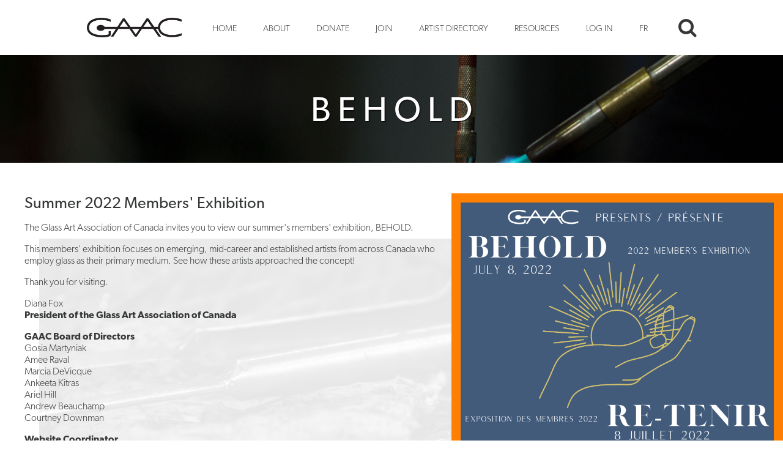

--- FILE ---
content_type: text/html; charset=utf-8
request_url: https://gaacanada.ca/Exhibitions/behold
body_size: 32339
content:

<!DOCTYPE html>
<html lang="en-ca">
<head>
    <meta charset="utf-8" />
    <meta name="viewport" content="width=device-width, initial-scale=1.0" />
    <meta http-equiv="X-UA-Compatible" content="IE=Edge" />
    <title>GAAC: B E H O L D</title>
    <link rel="icon" type="image/png" href="https://gaacanada.ca/Media/GAACIcon.png">

    <link href="/styles/main?v=hC36Oz6jsjdA1R5-7B8nIFdUufO4Mof2ZN_NKcoU-2w1" rel="stylesheet"/>

    <link href="/styles/standard?v=NrEScH1NDV2bmxKPcsDGqsa5TTgywS5jzkLAZiCxifc1" rel="stylesheet" media="(min-width: 721px)" />

    <link href="/styles/full?v=XOt2RJ68Nry4URLiTvNpgcio0ZEcW2OCVhRCfElBvtw1" rel="stylesheet" media="(min-width: 1201px)" />

    <link href="/styles/small?v=4V_Ko_BluhVAuKoSQdc0fRo-x_HmxmZHzk1qXF7GgF81" rel="stylesheet" media="(min-width: 721px) and (max-width: 1200px)" />

    <link href="/styles/compact?v=7FpbvYO2zVg00eRavVOsr_4qpQ8trApSCvCJmKOeb3U1" rel="stylesheet" media="(max-width: 720px)" />


    <link rel="stylesheet" href="https://use.typekit.net/irt7kqd.css">
    <script src="https://ajax.googleapis.com/ajax/libs/jquery/3.1.1/jquery.min.js"></script>
        <script src="/Scripts/Messages/en.js"></script>
    <script src="/scripts/global?v=Vn62-KVEk4bxEbVQRIa6F5YKLfEbNxJjomtQiQjIRgY1"></script>


    
    <script src="/scripts/exhibition?v=_3gx6J1RomAgdQ7CdZDj9Uif0i0fuLBEl_wI4IayVbw1"></script>



</head>
<body>

    <section id="sysMsg">
        <button type="button" class="close" title="close"></button>
        <p><span></span><span></span></p>
    </section>

    <header>
        <img src="/Media/GAAC.png" alt="Glass Art Association of Canada" />
        <label id="toggleMenu">Open Menu</label>
        <nav>
                <a href="/">Home</a>
                <a href="/About">About</a>
                <a href="/GetInvolved/Donate">Donate</a>
                <a href="/GetInvolved/Join">Join</a>
                <a href="/Artists">Artist Directory</a>
                <a href="/Resources">Resources</a>
                <a href="/Account/Login">Log In</a>
                            <a href="?lang=fr" title="Site français">FR</a>
        </nav>
        <form id="fSearch" method="get">
            <input id="tSearch" type="search" />
            <button type="submit">Search</button>
            <label for="tSearch">Search</label>
        </form>
    </header>


    <main>
        




<article class="primary general">
    <h1 class="pageHeading">B E H O L D</h1>

        <figure class="context">
        <img src="/Media/Content/Exhibits/BEHOLD/PostCard.png" alt="" />
    </figure>

    <h2>Summer 2022 Members' Exhibition</h2>
    <p>The Glass Art Association of Canada invites you to view our summer's members' exhibition, BEHOLD.</p>
    <p>This members' exhibition focuses on emerging, mid-career and established artists from across Canada who employ glass as their primary medium. See how these artists approached the concept!</p>
    <p>Thank you for visiting.</p>
    <p>
        Diana Fox<br />
        <strong>President of the Glass Art Association of Canada</strong>
    </p>
    <p>
        <strong>GAAC Board of Directors</strong><br />
        Gosia Martyniak<br />
        Amee Raval<br />
        Marcia DeVicque<br />
        Ankeeta Kitras<br />
        Ariel Hill<br />
        Andrew Beauchamp<br />
        Courtney Downman
    </p>
    <p>
        <strong>Website Coordinator</strong><br />
        Gabriela Wilson
    </p>
    <p>
        <span class="disclaimer">
            *please note this is an online exhibition hosted by GAAC. If you have any questions or inquiries about a specific piece, please contact the artist directly, you can also check out their GAAC artists profile for more work and contact info.
        </span>
    </p>


        <section class="gallery exhibition">
                <figure tabindex="0" data-full="/Exhibitions/1002/Images/1128/dishes--botanical3.jpg" data-w="1928" data-h="1798">
                    <span style="background-image:url('/Exhibitions/1002/Thumbs/1128/dishes--botanical3.jpg');">
                        <img src="/Exhibitions/1002/Thumbs/1128/dishes--botanical3.jpg" />
                    </span>
                    <figcaption>
                        <h3>Wishes Dishes, set of 3</h3>
                        <dl>
                            <dt>Year:</dt>
                            <dd>2022</dd>
                            <dt>Dimensions:</dt>
                            <dd>12cm H x 4cm W (each)</dd>
                            <dt>Materials:</dt>
                            <dd>Blown glass; high-fire decals</dd>
                            <dt>Description:</dt>
                            <dd>Small enough to fit in your hand, these vessels can hold precious objects or special wishes.</dd>
                        </dl>
                        <h4>Artist</h4>
                        <strong>Joanne Andrighetti</strong>
                        <a href="/Artists/1233">Joanne Andrighetti</a>
                        <p>Joanne Andrighetti has been working in glass for 40 years. She is a graduate of Sheridan College’s Crafts and Design program. Joanne moved to Vancouver in 1989 where she has operated several glass studios and a gallery and co-founded Terminal City Glass Co-op.  In addition to her personal craft practice, she teaches both glassblowing and flameworking.</p>
                    </figcaption>
                </figure>
                <figure tabindex="0" data-full="/Exhibitions/1002/Images/1122/BIFERT_Hummingbird_2022_Borosilicate_-300.jpg" data-w="3872" data-h="2581">
                    <span style="background-image:url('/Exhibitions/1002/Thumbs/1122/BIFERT_Hummingbird_2022_Borosilicate_-300.jpg');">
                        <img src="/Exhibitions/1002/Thumbs/1122/BIFERT_Hummingbird_2022_Borosilicate_-300.jpg" />
                    </span>
                    <figcaption>
                        <h3>Hummingbird Detail</h3>
                        <dl>
                            <dt>Year:</dt>
                            <dd>2022</dd>
                            <dt>Dimensions:</dt>
                            <dd>20cm x 15cm x 10 cm</dd>
                            <dt>Materials:</dt>
                            <dd>Borosilicte</dd>
                            <dt>Description:</dt>
                            <dd>The influence of mother nature, the environment and sustainability have been realized for me. Accommodated with time, the past three years have been allotted to hummingbirds, exploring their anatomy, colors, and habits. I will move onto the chickadee next, though plan throughout my lifelong career as an artist to extensively observed the beautiful birds of Alberta and North America and other places indicative to home for me
Ornithology is the study of birds; this grouping of work is a contemporary study into their delicate and elegant presence. The sounds that emerge from these innumerable musical leaders besiege all of us. Presenting sanctimonious moments, allowing us to separate and supplement what swamps and defines our attention momentarily, for a life expressing content with existence. 
</dd>
                        </dl>
                        <h4>Artist</h4>
                        <strong>Alana Biffert</strong>
                        <a href="/Artists/1568">Alana Biffert</a>
                        <p>Alana Biffert; BIOGRAPHY
 Alana Biffert’s studio practise is expansive, often driven by the exploration into various techniques. Biffert’s accumulative skills are built in both hard and soft glass. Her obsession for this material is mirrored by the depth of her skill set, materialized through her passion for the Arts. A European upbringing constructed the first decade of Biffert’s life in the glass culture of Malta, a small island in the Mediterranean Sea. Glass engulfed her childhood with a dream of becoming a glassblower. 
 Biffert took home a Bachelor of Fine Arts in Glass from Alberta University of the Arts in 2008. Through volunteering locally, she landed a life changing job as a Glass technician at Red Deer College. Opportunities blossomed and after working with several well-known local artists, Biffert spent the next two years in her pursuit on a professional level.
Welcoming every opportunity, Biffert worked with various talents in New Zealand, Australia and Croatia</p>
                    </figcaption>
                </figure>
                <figure tabindex="0" data-full="/Exhibitions/1002/Images/1137/JFBoivin_Photo1.jpg" data-w="6000" data-h="4000">
                    <span style="background-image:url('/Exhibitions/1002/Thumbs/1137/JFBoivin_Photo1.jpg');">
                        <img src="/Exhibitions/1002/Thumbs/1137/JFBoivin_Photo1.jpg" />
                    </span>
                    <figcaption>
                        <h3>D’hier &#224; demain  /   From yesterday to tomorrow</h3>
                        <dl>
                            <dt>Year:</dt>
                            <dd>2019</dd>
                            <dt>Dimensions:</dt>
                            <dd>10 x 60 x 45 cm</dd>
                            <dt>Materials:</dt>
                            <dd>Verre thermoform&#233; et impressions 3D peintes  /  Fused glass and painted 3D prints</dd>
                            <dt>Description:</dt>
                            <dd>Nous sommes sur une vague, coinc&#233;s entre le pass&#233; et l’avenir. Cette vague, notre surf laisse des traces sur la plan&#232;te. L&#224; o&#249; nous allions, le territoire &#233;tait propre. Apr&#232;s notre passage, il l’&#233;tait beaucoup moins.  Et l’on continue &#224; voyager. On ne sait se retenir! Aujourd’hui, trop peu sont ceux qui r&#233;alisent que nous sommes isol&#233;s sur une toute petite plan&#232;te tr&#232;s fragile et qu’il ne reste plus beaucoup d’endroits “propres”.

(Cette pi&#232;ce peut &#234;tre vue &#224; la Boutique d’Espace VERRE &#224; Montr&#233;al.)

===

We are on a wave, caught between the past and the future. This wave, our surf leaves traces on the planet. There, where we were going, the territory was clean. After our visit, it was much less so. And we continue to travel. We don&#39;t know how to hold back! Today, too few are those who realize that we are isolated on a very small and very fragile planet and that there are not many “clean” places left.

(This piece can be seen at the Boutique d&#39;Espace VERRE in Montreal.)</dd>
                        </dl>
                        <h4>Artist</h4>
                        <strong>Jean-Fran&#231;ois Boivin</strong>
                        <a href="/Artists/1214">Jean-Fran&#231;ois Boivin</a>
                        <p>&#192; ma carri&#232;re de math&#233;maticien, j’ajoute une expertise en peinture et en sculpture. Cette d&#233;marche de plus de dix ans me conduit &#224; Espace VERRE o&#249; je m’inscris &#224; temps plein, en 2012, au programme Techniques en m&#233;tiers d’art, option verre. J’obtiens mon dipl&#244;me en 2016 et suis r&#233;cipiendaire de la bourse de recherche Houd&#233;-Mendel.
Avec cette bourse je d&#233;veloppe un travail du verre qui m’est propre. En 2019, je gagne la bourse Hayes-Putintseva qui me permet un stage avec Vladimir Klein en R&#233;publique tch&#232;que. 
Je joins au verre les produits de l’impression 3D, enrichissant ma palette avec les outils de cr&#233;ation que sont les math&#233;matiques, l’informatique ou l’&#233;lectronique que j’aime toujours manipuler. &#192; travers ce cheminement, j’approfondis un vocabulaire esth&#233;tique en accord &#224; mon besoin d’expression : la sculpture, la peinture, la photographie et l’&#233;criture font partie de mes outils de cr&#233;ations.
Mon discours porte sur les drames contemporains qui nous assaillent.</p>
                    </figcaption>
                </figure>
                <figure tabindex="0" data-full="/Exhibitions/1002/Images/1138/2BCBB0AC-9CDF-45FC-A121-450BE7F31322.jpeg" data-w="1745" data-h="1745">
                    <span style="background-image:url('/Exhibitions/1002/Thumbs/1138/2BCBB0AC-9CDF-45FC-A121-450BE7F31322.jpeg');">
                        <img src="/Exhibitions/1002/Thumbs/1138/2BCBB0AC-9CDF-45FC-A121-450BE7F31322.jpeg" />
                    </span>
                    <figcaption>
                        <h3>Magnetar </h3>
                        <dl>
                            <dt>Year:</dt>
                            <dd>2021</dd>
                            <dt>Dimensions:</dt>
                            <dd>8” dia</dd>
                            <dt>Materials:</dt>
                            <dd>Blown Glass, Engraved</dd>
                            <dt>Description:</dt>
                            <dd>A one of a kind sculpture inspired by the colours of the night sky. Featuring incredibly intricate linework that highlights the purple sections of the piece, the delicate carving on this piece is magnified by the series of lenses running around it’s shoulder, capturing the beauty of the cosmos in it’s reflections.</dd>
                        </dl>
                        <h4>Artist</h4>
                        <strong>Gordon Boyd</strong>
                        <a href="/Artists/1692">Gordon Boyd</a>
                        <p>Gordon Boyd was born and raised in Northern Manitoba, and after being introduced to glass a little over five years ago decided to pursue a career within the medium, moving to Oakville Ontario to enroll in Sheridan’s Craft and Design program. Enticed by the mediums’ beauty and difficulty, he was quickly drawn to engraving and other cold working techniques as an expressive mark making technique. Now a staple within his body of work, Gordon uses various carving and polishing techniques to discuss his struggles with both depression, and Obsessive Compulsive Disorder, exploring the ideas of beauty and suffering, as well as their relationship with each other. Each piece is changed into something new and beautiful only through the loss of material, becoming a wholly new object through the process of material removal, a reflection of how our own losses and struggles shape us in to the person we are.</p>
                    </figcaption>
                </figure>
                <figure tabindex="0" data-full="/Exhibitions/1002/Images/1141/BeeVase_Caged_800.jpg" data-w="521" data-h="800">
                    <span style="background-image:url('/Exhibitions/1002/Thumbs/1141/BeeVase_Caged_800.jpg');">
                        <img src="/Exhibitions/1002/Thumbs/1141/BeeVase_Caged_800.jpg" />
                    </span>
                    <figcaption>
                        <h3>Caged Bee Vase</h3>
                        <dl>
                            <dt>Year:</dt>
                            <dd>2022</dd>
                            <dt>Dimensions:</dt>
                            <dd>29 x 11 x 11 cm</dd>
                            <dt>Materials:</dt>
                            <dd>Blown Glass</dd>
                            <dt>Description:</dt>
                            <dd>The yellow in this Bee Vase is displayed in a cage pattern. This elaborate style attempts to hold the working bees focused on the strawberry patch. On a hot summer day, the thick leaves keep the bees cool and hydrated.
.</dd>
                        </dl>
                        <h4>Artist</h4>
                        <strong>Zachary Cardinal</strong>
                        <a href="/Artists/1446">Zachary Cardinal</a>
                        <p>Zachary Cardinal is Glass Artist Living and Working in Cochrane, AB. Zach graduated from Alberta University of the Arts in 2020. He makes sculptures and functional forms that use strong contrasting colors</p>
                    </figcaption>
                </figure>
                <figure tabindex="0" data-full="/Exhibitions/1002/Images/1136/87861DF6-A709-4084-9286-346166E2C004_1_201_a.jpeg" data-w="1245" data-h="1280">
                    <span style="background-image:url('/Exhibitions/1002/Thumbs/1136/87861DF6-A709-4084-9286-346166E2C004_1_201_a.jpeg');">
                        <img src="/Exhibitions/1002/Thumbs/1136/87861DF6-A709-4084-9286-346166E2C004_1_201_a.jpeg" />
                    </span>
                    <figcaption>
                        <h3>Happy Cats</h3>
                        <dl>
                            <dt>Year:</dt>
                            <dd>2022</dd>
                            <dt>Dimensions:</dt>
                            <dd>15 cm height x 10 cm diameter</dd>
                            <dt>Materials:</dt>
                            <dd>Glass, glass enamel</dd>
                            <dt>Description:</dt>
                            <dd>Cats hold a special place in my heart. They live beside us, less pets than co-tenants in our homes, but have an unerring way of knowing when you need comfort, and giving it to you. Holding a purring cat on your lap is a refuge, in an uncertain world.

Blown glass vase (clear, lined with white), with enamel decoration applied, hand-worked and refired.</dd>
                        </dl>
                        <h4>Artist</h4>
                        <strong>Sara Carlisle</strong>
                        <a href="/Artists/1367">Sara Carlisle</a>
                        <p>Sara Carlisle takes joy in the small pleasures in life. The play of colour and light in the world we live in. The warmth and mischief of a pet cat. The subtle beauty and resilience of wild flowers and weeds. She captures her love of these things in her glass art.

Her work draws on her own personal experience as a visual artist – she discovered watercolour painting in the early 2000’s, and very much enjoyed it, but then fell in love with glass, and began the journey that led to her becoming a glass blower in recent years. 

She is currently exploring two lines of work on blown glass forms:  investigating movement and colour interactions in glass using frits and shards, and revisiting her botanical paintings in enamels and coldworking. 

Sara is currently studying glass blowing at Sheridan College, in Oakville ON, Canada. She hopes her work brings as much joy to the viewer as it does herself.</p>
                    </figcaption>
                </figure>
                <figure tabindex="0" data-full="/Exhibitions/1002/Images/1116/3--Carole-Doyon---Cheval-marin.jpg" data-w="800" data-h="1069">
                    <span style="background-image:url('/Exhibitions/1002/Thumbs/1116/3--Carole-Doyon---Cheval-marin.jpg');">
                        <img src="/Exhibitions/1002/Thumbs/1116/3--Carole-Doyon---Cheval-marin.jpg" />
                    </span>
                    <figcaption>
                        <h3>Cheval marin</h3>
                        <dl>
                            <dt>Year:</dt>
                            <dd>2021</dd>
                            <dt>Dimensions:</dt>
                            <dd>14`` x 24` x 12``</dd>
                            <dt>Materials:</dt>
                            <dd>Verre fusionn&#233; et travaill&#233; au chalumeau, socle en pin </dd>
                            <dt>Description:</dt>
                            <dd>L’hippocampe est le seul m&#226;le qui accouche ! Autant en parler avant qu’il ne disparaisse avec les coraux. C’est une de mes œuvres de ma s&#233;rie ``Beaut&#233; en p&#233;ril``. Il a &#233;t&#233; cr&#233;&#233; pour le d&#233;fi de sa forme complexe et la libert&#233; de jouer avec les couleurs du verre. Les formes et couleurs vari&#233;es des coraux ont toutes &#233;t&#233; sculpt&#233;es au chalumeau. Mais, il a &#233;t&#233; cr&#233;&#233; aussi pour nous rappeler la tristesse de la destruction de la vie marine qui est sans retour. Re tenir que la beaut&#233; de la nature peut avoir une fin.</dd>
                        </dl>
                        <h4>Artist</h4>
                        <strong>Carole Doyon</strong>
                        <a href="/Artists/1475">Carole Doyon</a>
                        <p>Specialized in glass melting. She holds a D.E.C. in visual arts and a bachelor&#39;s degree in graphic design.
2019-2020 Using clay sculptures, she experiments with the technique of casting with fused glass. Its aim is to use the typical characteristics of glass in harmony with the subject.
2021-2022 Confinement was one of exploration of materials and their interactions with each other. 
2023-2024 The International Year of Glass offers him the opportunity to participate in several exhibitions. His creativity will be further challenged with his Spontaneous Sculptures in a natural environment derived from &quot;Land art&quot;. 
This year, the Corning Museum of Glass has just integrated two sculptures into its archives, 
Honorable Mention Award won with Ookpik for the 10th ANIMAL competition.
Honorable Mention Prize won with Flora and Fleur de Mars for the 9th FLOWER competition. Two international competitions with jury. Organized by TERAVARNA Gallery, California, USA.
</p>
                    </figcaption>
                </figure>
                <figure tabindex="0" data-full="/Exhibitions/1002/Images/1134/Eiko-Emori_Fragmenting-Sea.jpg" data-w="3324" data-h="2240">
                    <span style="background-image:url('/Exhibitions/1002/Thumbs/1134/Eiko-Emori_Fragmenting-Sea.jpg');">
                        <img src="/Exhibitions/1002/Thumbs/1134/Eiko-Emori_Fragmenting-Sea.jpg" />
                    </span>
                    <figcaption>
                        <h3>Fragmenting Sea</h3>
                        <dl>
                            <dt>Year:</dt>
                            <dd>2021</dd>
                            <dt>Dimensions:</dt>
                            <dd>6 x 10 x 11 inches</dd>
                            <dt>Materials:</dt>
                            <dd>Glass (p&#226;te de verre)</dd>
                            <dt>Description:</dt>
                            <dd>The dynamic-shaped bowl in dark green and blue evokes the image of smashing waves in a stormy sea. It is just as possible to express dynamic movements with the technique of p&#226;te de verre.</dd>
                        </dl>
                        <h4>Artist</h4>
                        <strong>Eiko Emori</strong>
                        <a href="/Artists/1598">Eiko Emori</a>
                        <p>I started taking p&#226;te-de-verre classes at the Sanko glass factory in an industrial area in Tokyo in the days when there were many glass factories in that particular Ward. My academic degrees and honours are: National Diploma in Design (Central School of Arts &amp; Crafts, London, England), Master of Fine Arts (Yale University, New Haven, USA), member of the Royal Canadian Academy of Arts, Fellow of Graphic Designers of Canada. I have also studied at Acad&#233;mie Grand Chaumi&#232;re, Paris, France and the Studio, Corning Museum of Glass, Corning, USA.

I am fascinated with the light, colours and translucency that the p&#226;te-de-verre technique produces in glass. The author Marshall McLuhan&#39;s phrase, “the medium is the message”, describes what I do. I am forever pursuing new expressions of colours, lights and texture, as well as the limits of the technique. It is the challenge that keeps me going. 

Contact: mail@designerglassstudio.ca
</p>
                    </figcaption>
                </figure>
                <figure tabindex="0" data-full="/Exhibitions/1002/Images/1130/IMG_5397-Copy.jpg" data-w="936" data-h="936">
                    <span style="background-image:url('/Exhibitions/1002/Thumbs/1130/IMG_5397-Copy.jpg');">
                        <img src="/Exhibitions/1002/Thumbs/1130/IMG_5397-Copy.jpg" />
                    </span>
                    <figcaption>
                        <h3>Compound</h3>
                        <dl>
                            <dt>Year:</dt>
                            <dd>2022</dd>
                            <dt>Dimensions:</dt>
                            <dd>1&quot; diameter</dd>
                            <dt>Materials:</dt>
                            <dd>borosilicate</dd>
                            <dt>Description:</dt>
                            <dd>This small flameworked sculpture explores the enclosure of colour and air.</dd>
                        </dl>
                        <h4>Artist</h4>
                        <strong>Diana Fox</strong>
                        <a href="/Artists/1185">Diana Fox</a>
                        <p>Diana Fox is a glass artist, writer, and gallery owner located in Kimberley, BC.  Diana is owner of Mountain Grass Gallery + Bistro in Kimberley, BC, a unique destination gallery and bistro focused on handmade Canadian functional glass.  Diana holds a BFA in glassblowing from the Alberta College of Art + Design (now AUArts) and has been a board member with GAAC since 2010.  Currently Diana is serving as President of GAAC. </p>
                    </figcaption>
                </figure>
                <figure tabindex="0" data-full="/Exhibitions/1002/Images/1132/Coordinates-Fraed-DISPLAY.jpg" data-w="4490" data-h="3109">
                    <span style="background-image:url('/Exhibitions/1002/Thumbs/1132/Coordinates-Fraed-DISPLAY.jpg');">
                        <img src="/Exhibitions/1002/Thumbs/1132/Coordinates-Fraed-DISPLAY.jpg" />
                    </span>
                    <figcaption>
                        <h3>Coordinates Series</h3>
                        <dl>
                            <dt>Year:</dt>
                            <dd>2022</dd>
                            <dt>Dimensions:</dt>
                            <dd>16 x 20 inches framed per images</dd>
                            <dt>Materials:</dt>
                            <dd>Unique silver gelatin prints, blown glass plates</dd>
                            <dt>Description:</dt>
                            <dd>My work subverts this desire for glass to remain invisible in photography and instead utilizes properties of handblown glass as an “imperfect” transparent medium to visualize the intangible sublime in a photographic landscape print. Taking inspiration from the photograms of Man Ray and Adam Fuss, I create unique prints that combine marks that can be created through exposing light through glass with the landscapes that my negatives create on photosensitive paper. The result is a unique process that allows me to create and recreate the landscapes of my imagination and reality. In other words, in my work, I see the landscape as the catalyst, the photograph as the vessel, and the glass as the intangible.
In the past semester, I expanded beyond just activating the negative space within a sky to exploring how glass can alter reality by interacting with foreground elements. The “Coordinates” series is the first iteration of a new body of work reflecting on found moments in the Alberta landscape where the past and the present can exist simultaneously. By using the magical moment when the vertical elements of the composition are altered by the glass, I pinpoint certain locations within time and space that allow me to revisit precious memories, time after time. The conceptual root of this series – a need to return; to a place, a moment, a home – is the axis mundi of my glassmaking practice.</dd>
                        </dl>
                        <h4>Artist</h4>
                        <strong>Leia Guo</strong>
                        <a href="/Artists/1522">Leia Guo</a>
                        <p>As an interdisciplinary artist my practice exists at the crossroads where glassmaking, analog photography, and printmaking intersect. My previous bodies of work explored the optical potential of blown glass in the silver gelatin printing process, with a focus on distorting photographs through the exposure process. Physically overlapping and moving glass during exposure allows the two compositions that emerge to interact with each other in an intimate dialogue that would not be possible through digital methods or even analog double-exposure techniques. The result is a unique process that allows me to recreate the landscapes of my imagination and reality.
These “vitreoscapes” I create are a love letter to the Albertan landscape and the memories I made while being immersed in its sublimity. Within the frame, blown glass plates and lenses turn into images of fleeting clouds and chinooks, creating moments in time that only exist within my mind. Ghostly impressions left by glass on my photo</p>
                    </figcaption>
                </figure>
                <figure tabindex="0" data-full="/Exhibitions/1002/Images/1120/Heart-glo-copy.jpeg" data-w="1835" data-h="2199">
                    <span style="background-image:url('/Exhibitions/1002/Thumbs/1120/Heart-glo-copy.jpeg');">
                        <img src="/Exhibitions/1002/Thumbs/1120/Heart-glo-copy.jpeg" />
                    </span>
                    <figcaption>
                        <h3>Kokoro</h3>
                        <dl>
                            <dt>Year:</dt>
                            <dd>2022</dd>
                            <dt>Dimensions:</dt>
                            <dd>3 h x 3.5 w</dd>
                            <dt>Materials:</dt>
                            <dd>Glass</dd>
                            <dt>Description:</dt>
                            <dd>The title, Kokoro, is heart in Japanese. The piece is handblown using a luminescent colour that glows in the dark.  The radiant heart symbolizes hope and resilience in this difficult period of time we have been facing.  Open your kokoro and celebrate. </dd>
                        </dl>
                        <h4>Artist</h4>
                        <strong>Bonny Houston</strong>
                        <a href="/Artists/1188">Bonny Houston</a>
                        <p>Bonny Houston, born and raised in Lacadena, Saskatchewan, has been making hot glass since the mid 1980s.  She finds inspiration in the colours and forms around her.  Bonny  received her glass art education at The Alberta College of Art and Design, The Tokyo Glass Art Institute, Red Deer College and Sheridan College.  Bonny has operated her own glass studio in Calgary, Houston Hot Shop, since 1994. A committed member of the glass art community, Bonny exhibits locally, nationally and internationally, maintains an active studio practice, teaches, and still finds time to walk her Miniboz, Qloe. </p>
                    </figcaption>
                </figure>
                <figure tabindex="0" data-full="/Exhibitions/1002/Images/1114/1JudgeJ_TheDiscarded_72dpi.jpg" data-w="2000" data-h="2000">
                    <span style="background-image:url('/Exhibitions/1002/Thumbs/1114/1JudgeJ_TheDiscarded_72dpi.jpg');">
                        <img src="/Exhibitions/1002/Thumbs/1114/1JudgeJ_TheDiscarded_72dpi.jpg" />
                    </span>
                    <figcaption>
                        <h3>The Discarded</h3>
                        <dl>
                            <dt>Year:</dt>
                            <dd>2022</dd>
                            <dt>Dimensions:</dt>
                            <dd>18&quot; X 16&quot; X 18&quot; </dd>
                            <dt>Materials:</dt>
                            <dd>Kiln-Cast Glass, dyed and natural plaster, found objects, wood.</dd>
                            <dt>Description:</dt>
                            <dd>“The Discarded” honours a neglected sewing box that I found in a vintage store. It held a collection of sewing paraphernalia: wooden spools that had been rewrapped with the ends of frugally saved threads, buttons, and needles. The items reminded me of time I spent sewing with my mother, of her tins of buttons, remembering the outfits they had once belonged to, and the reasons for keeping all of the mismatched ones; a small object like a button can hold a lifetime of memories. I felt a sense of responsibility for this archive, and towards the owner’s perseverance to saving and domestic labour. Using the quiet and repetitive rhythm of mending I began to iterate the elements in the box: repeating, reorganizing, re-materializing and reimagining all of the forgotten memories that were left behind and held within it. </dd>
                        </dl>
                        <h4>Artist</h4>
                        <strong>Jenny Judge</strong>
                        <a href="/Artists/1361">Jenny Judge</a>
                        <p>Jenny holds an MFA in sculpture (1992) from the University of Minnesota and was first introduced to Kiln-Cast glass when she lived in New Zealand until 2004. She currently lives in Whistler BC. Her numerous group exhibitions include The Cheongju International Craft Exhibition (2009), Ranamok Glass finalist (Australia 2011) ‘Embracing Innovation’ at Craft ACT in Canberra, Australia (2016), &quot;wonderments and Materiality&quot; solo exhibition (Craft Council of BC 2019), Ireland Glass Biennale (2020), Korean Ceramics Biennale (2021), with recent work &quot;Phase Transition&quot;, 2023 published in New Glass Review 44.</p>
                    </figcaption>
                </figure>
                <figure tabindex="0" data-full="/Exhibitions/1002/Images/1123/IMG_6376.jpg" data-w="4052" data-h="2808">
                    <span style="background-image:url('/Exhibitions/1002/Thumbs/1123/IMG_6376.jpg');">
                        <img src="/Exhibitions/1002/Thumbs/1123/IMG_6376.jpg" />
                    </span>
                    <figcaption>
                        <h3>Wedding Gingerbread</h3>
                        <dl>
                            <dt>Year:</dt>
                            <dd>2022</dd>
                            <dt>Dimensions:</dt>
                            <dd> 1 1/2 x 2 inches</dd>
                            <dt>Materials:</dt>
                            <dd>glass</dd>
                            <dt>Description:</dt>
                            <dd>flameworked glass murrine cane</dd>
                        </dl>
                        <h4>Artist</h4>
                        <strong>Lucie Kovarova</strong>
                        <a href="/Artists/1596">Lucie Kovarova</a>
                        <p></p>
                    </figcaption>
                </figure>
                <figure tabindex="0" data-full="/Exhibitions/1002/Images/1112/Lapointe_Michele_TheLockdownDream.jpg" data-w="1800" data-h="1697">
                    <span style="background-image:url('/Exhibitions/1002/Thumbs/1112/Lapointe_Michele_TheLockdownDream.jpg');">
                        <img src="/Exhibitions/1002/Thumbs/1112/Lapointe_Michele_TheLockdownDream.jpg" />
                    </span>
                    <figcaption>
                        <h3>Le r&#234;ve confin&#233; / The Lockdown Dream</h3>
                        <dl>
                            <dt>Year:</dt>
                            <dd>2020</dd>
                            <dt>Dimensions:</dt>
                            <dd>16 x 7 x 20 inches</dd>
                            <dt>Materials:</dt>
                            <dd>Verre, bois, impression num&#233;rique, vid&#233;o 2 min / Glass, wood, digital print, video 2 min.</dd>
                            <dt>Description:</dt>
                            <dd>Au rythme d’une respiration une enfant dans un cadre de bois flotte entre r&#234;ve et r&#233;alit&#233; &#224; l’int&#233;rieur d’une bulle de verre souffl&#233;. La sc&#232;ne, tourn&#233;e en un seul plan s&#233;quence, est d&#233;doubl&#233;e et anim&#233;e par 2 cylindres de verre.

To the rhythm of a breath a girl child in a wooden frame floats between dream and reality inside a bubble of blown glass. The scene, shot in a single sequence shot, is doubled and animated by 2 glass cylinders.

https://vimeo.com/510695337

</dd>
                        </dl>
                        <h4>Artist</h4>
                        <strong>Mich&#232;le Lapointe</strong>
                        <a href="/Artists/1428">Mich&#232;le Lapointe</a>
                        <p>Mich&#232;le Lapointe is a seasoned glass artist, also working with photography, lost objects and other materials to elaborate complex and fascinating installations imbued with bittersweet reminiscence of childhood. Glass recipients gather doll heads as mock scientific exams, the pillows get glassy and transform into morphing surfaces for the video: the unattainable search for the truth of the past is materialised by those vain attempts. The plastic wealth of the materials, the melancholy and the poetic spirit that animate the artworks provide a one-of-a-kind and moving experience to the audience.
Pascale Beaudet, Independent curator. She is interested in cross-practices of contemporary art and crafts.
</p>
                    </figcaption>
                </figure>
                <figure tabindex="0" data-full="/Exhibitions/1002/Images/1143/Bram_Locknick_01.jpg" data-w="1000" data-h="1000">
                    <span style="background-image:url('/Exhibitions/1002/Thumbs/1143/Bram_Locknick_01.jpg');">
                        <img src="/Exhibitions/1002/Thumbs/1143/Bram_Locknick_01.jpg" />
                    </span>
                    <figcaption>
                        <h3>Heart Piece</h3>
                        <dl>
                            <dt>Year:</dt>
                            <dd>2022</dd>
                            <dt>Dimensions:</dt>
                            <dd>28x28 cm</dd>
                            <dt>Materials:</dt>
                            <dd>Cast and fused glass, adhesive </dd>
                            <dt>Description:</dt>
                            <dd>This panel is made from cast, moldless patte de verre, and fused glass. A selection of symbols and elements have been combined and juxtaposed in this piece. The contrast of logical and emotional has been presented for the viewer to behold the significance of each element and question the behaviour of those elements.</dd>
                        </dl>
                        <h4>Artist</h4>
                        <strong>Bram Locknick</strong>
                        <a href="/Artists/1413">Bram Locknick</a>
                        <p>Bram Locknick is an artist and sculptor who works with kiln-formed and blown glass. He graduated from Sheridan College and holds a BA with Honours in philosophy from the University of Toronto. From Windsor, Ontario, Locknick was inspired by the towering Detroit skyline at an early age. His background in philosophy informs curious instincts, helping to develop concepts and translate them into glass sculpture. His work explores the knot of human systems, relationships and making while using a fusion of traditional and modern making techniques.
Bram Locknick, became a Harbourfront Centre resident in 2023.</p>
                    </figcaption>
                </figure>
                <figure tabindex="0" data-full="/Exhibitions/1002/Images/1117/Marier-2021-Conscience.jpg" data-w="1475" data-h="981">
                    <span style="background-image:url('/Exhibitions/1002/Thumbs/1117/Marier-2021-Conscience.jpg');">
                        <img src="/Exhibitions/1002/Thumbs/1117/Marier-2021-Conscience.jpg" />
                    </span>
                    <figcaption>
                        <h3>Conscience</h3>
                        <dl>
                            <dt>Year:</dt>
                            <dd>2020</dd>
                            <dt>Dimensions:</dt>
                            <dd>18 1/4&#39;&#39; x 27&#39;&#39; x 3&#39;&#39;</dd>
                            <dt>Materials:</dt>
                            <dd>Grisaille sur verre fusionn&#233;, base en acier patin&#233;</dd>
                            <dt>Description:</dt>
                            <dd>‘’ Depuis 1989, j’ai souvent peint deux traits oppos&#233;s comme un leitmotiv des forces contraires en action,  contrastes qui contribuent myst&#233;rieusement &#224; l’&#233;volution dont nous sommes dor&#233;navant les acteurs d&#233;cisifs, nous autres humains. These painted and erased gestures are the mirror of my understanding of the behavior we should all have now… consciousness and awareness of our traces. Deux traits peints &#224; la grisaille comme miroir du pass&#233; et deux traits les effa&#231;ant partiellement : le n&#233;gatif (celui du geste de retrait) devient alors positif et transforme ainsi la dynamique visuelle &#233;crasante des premiers traits en mouvement pro actif pour signifier la n&#233;cessaire d&#233;termination des gestes &#224; venir pour modifier notre parcours. ’’</dd>
                        </dl>
                        <h4>Artist</h4>
                        <strong>Elisabeth Marier</strong>
                        <a href="/Artists/1364">Elisabeth Marier</a>
                        <p>&#201;lisabeth poursuit depuis 1983 une  recherche en cr&#233;ation intimement li&#233;e au mat&#233;riau verre. Ayant particip&#233; &#224; l’implantation d’Espace Verre, elle y enseigne pendant plus de 20 ans.  Ses œuvres t&#233;moignent  de l’instant pr&#233;sent en  contextes miroirs de l’environnement, le r&#233;el ou celui du four. De l’&#233;poque Montr&#233;al, ses sculptures de vitre ont &#233;t&#233; le reflet des interactions sociales en alternance avec la nature et son souffle de vie. Depuis 2007 sur la c&#244;te Atlantique,  ses œuvres t&#233;moignent de l’&#233;blouissement devant la nature qui se transforme et aborde les traces que nous laissons &#224; notre post&#233;rit&#233;. Deux r&#233;sidences en cr&#233;ation &#224; Banff lui font int&#233;grer sa po&#233;sie.
After teaching more than twenty years at Espace Verre in Montreal, Marier’s work changed from window glass sculptures – a representation of humans and their interaction in the city - to an approach around nature and poetry, as she feels important to share for hope.
</p>
                    </figcaption>
                </figure>
                <figure tabindex="0" data-full="/Exhibitions/1002/Images/1142/BBEHOLD1.jpg" data-w="699" data-h="800">
                    <span style="background-image:url('/Exhibitions/1002/Thumbs/1142/BBEHOLD1.jpg');">
                        <img src="/Exhibitions/1002/Thumbs/1142/BBEHOLD1.jpg" />
                    </span>
                    <figcaption>
                        <h3>Wiara</h3>
                        <dl>
                            <dt>Year:</dt>
                            <dd>2022</dd>
                            <dt>Dimensions:</dt>
                            <dd>14 x 16 cm</dd>
                            <dt>Materials:</dt>
                            <dd>Impact bead p&#226;te de verre, wood siding, bristol, electrical &amp; wood hardware.</dd>
                            <dt>Description:</dt>
                            <dd>A handmade gift for my niece&#39;s christening. My family is quite small and recluse, with many of our relatives back in Poland, half of them estranged. The arrival of my only brother&#39;s first child, Daiya, was very special and we have been blessed to experience her introduction to our faith and traditions. There are two provinces between my brother and I (four if you count the large expanse of Northern Ontario) so we don&#39;t get to see or spend time with them properly. Every visit and interaction is truly precious, and Daiya is a marvel to behold.

The gift is a replica of a family heirloom and a staple of Roman Catholic Polish households. I chose p&#226;te de verre for the weight and effect exhibited from both internal and external lighting. I made two and selected the best one for the gift, and I&#39;m capable of making more if desired. </dd>
                        </dl>
                        <h4>Artist</h4>
                        <strong>Gosia Martyniak</strong>
                        <a href="/Artists/1313">Gosia Martyniak</a>
                        <p>Boardmember on the Communications &amp; Marketing Team.

Expressing interest in an artistic career, I attended Western University and achieved my Bachelor of Fine Arts, specializing in printmaking for its laborious and mechanical charm. I then decided to continue education in hopes of further developing my identity in the art world. The pursuit brought me to the Craft and Design Bachelor program at Sheridan College. I specialized in glass kilnforming, which includes kilncasting, fusing, enamel and silver stain painting. You can find my studio work under Willowind Studios.

In addition to my hybrid studio practice, I am an illustrator who runs online print-on-demand shops under the name Spicy Honey Heart. I&#39;m known for generating digital drawings and paintings incorporating glass culture, available for purchase. My designs are organized on Society6, Redbubble &amp; Art of Where.

</p>
                    </figcaption>
                </figure>
                <figure tabindex="0" data-full="/Exhibitions/1002/Images/1126/IMG_0436--1.jpg" data-w="1700" data-h="1700">
                    <span style="background-image:url('/Exhibitions/1002/Thumbs/1126/IMG_0436--1.jpg');">
                        <img src="/Exhibitions/1002/Thumbs/1126/IMG_0436--1.jpg" />
                    </span>
                    <figcaption>
                        <h3>&quot;Les non-dits&quot;</h3>
                        <dl>
                            <dt>Year:</dt>
                            <dd>2022</dd>
                            <dt>Dimensions:</dt>
                            <dd>diam&#232;tre: 122 cm</dd>
                            <dt>Materials:</dt>
                            <dd>Verre, plomb, cuivre, filtre polarisant, cellophane. Bo&#238;te lumineuse en bois, &#233;clairage led, moteur </dd>
                            <dt>Description:</dt>
                            <dd>Comment re-tenir ce qui n&#39;est qu&#39;une illusion ? Le mouvement est &#224; peine perceptible. Il s&#39;agit de suivre la variation de couleur des ellipses et d&#39;en re-tenir que toutes ces couleurs ne sont que lumi&#232;re. </dd>
                        </dl>
                        <h4>Artist</h4>
                        <strong>Colette Matte</strong>
                        <a href="/Artists/1196">Colette Matte</a>
                        <p>Colette Matte est une artiste de la r&#233;gion de Qu&#233;bec, bacheli&#232;re en arts plastiques de l’UQTR, qui adh&#232;re aux th&#233;ories visant &#224; promouvoir un art plus communautaire. Son travail avec le verre r&#233;f&#232;re &#224; l’art optique et &#224; l’exp&#233;rience chromo-cin&#233;tique avec la lumi&#232;re. Voici pourquoi, elle r&#233;alise et diffuse, depuis plus de 20 ans, des oeuvres uniques: des sculptures autoportantes, des oeuvres in situ et &#233;ph&#233;m&#232;res, des installations interactives ainsi que des projets participatifs.
C’est donc &#224; travers ses oeuvres de verre, associ&#233;es &#224; la participation active du public, qu’elle tente de mat&#233;rialiser la pr&#233;sence de l’&#233;nergie invisible de la lumi&#232;re et ainsi c&#233;l&#233;brer les bienfaits du vivre ensemble. Ses oeuvres publiques sont &#233;troitement li&#233;es avec le lieu et son histoire.
Membre du GAAC depuis 1995, ses oeuvres ont &#233;t&#233; expos&#233;es au Qu&#233;bec, en Ontario et aux &#201;tats-Unis.</p>
                    </figcaption>
                </figure>
                <figure tabindex="0" data-full="/Exhibitions/1002/Images/1140/IMG_2357.jpg" data-w="2448" data-h="2448">
                    <span style="background-image:url('/Exhibitions/1002/Thumbs/1140/IMG_2357.jpg');">
                        <img src="/Exhibitions/1002/Thumbs/1140/IMG_2357.jpg" />
                    </span>
                    <figcaption>
                        <h3>Palabre ambr&#233;</h3>
                        <dl>
                            <dt>Year:</dt>
                            <dd>2022</dd>
                            <dt>Dimensions:</dt>
                            <dd>205 x 53.4 x 10 cm</dd>
                            <dt>Materials:</dt>
                            <dd>Dalle de verre, ciment et acier inoxydable </dd>
                            <dt>Description:</dt>
                            <dd>Dans les derniers mois, nous avons donn&#233; vie &#224; une s&#233;rie d’œuvres porteuse d’un pr&#233;cieux symbolisme. Ces cr&#233;ations sculpturales ont &#233;t&#233; obtenues par un amalgame de diff&#233;rents mat&#233;riaux ; les dalles de verre, le ciment et l’acier. La forme circulaire est dynamis&#233;e par les courbes g&#233;n&#233;reuses qui la soutienne.

Le th&#232;me de l’exposition &#171; RE-TENIR &#187; nous interpelle particuli&#232;rement. &#171; Palabre ambr&#233; &#187; est le titre de l’oeuvre pr&#233;sent&#233;e. Ce terme &#233;voque pour nous l’id&#233;e de r&#233;union et de discussion dans le but de prendre soin, de s’entourer et de s’accompagner. Le fait d’avoir v&#233;cu l’isolement renforce l’id&#233;e de se reconnecter les uns aux autres. 
</dd>
                        </dl>
                        <h4>Artist</h4>
                        <strong>Maryl&#232;ne  M&#233;nard</strong>
                        <a href="/Artists/1734">Maryl&#232;ne  M&#233;nard</a>
                        <p>Maryl&#232;ne M&#233;nard is a glass artist who masters various ancestral techniques. After studying at the University of Quebec in Trois-Rivi&#232;res in art education, she worked in a high school for a few years. After discovering the techniques of stained glass and mosaic, she decided to create full time works in her studio. She has designed and created many custom stained glass pieces for both individuals and businesses. Over time, her husband Robert Biron joined her in the creation and together they have given birth to works combining glass and metal. Their creations can now be found in numerous collections across Canada, the United States and France.  They have participated in various group shows and exhibitions in Quebec and Ontario and are now exhibiting solo in galleries across the province. Maryl&#232;ne was a finalist at the CALQ as creator of the year in 2018 and has been financially supported on numerous occasions by the SODEC. She is also part of the Culture &#224; l&#39;&#233;cole repertoire of the Minis</p>
                    </figcaption>
                </figure>
                <figure tabindex="0" data-full="/Exhibitions/1002/Images/1133/IMG_7211-2.jpg" data-w="2988" data-h="2988">
                    <span style="background-image:url('/Exhibitions/1002/Thumbs/1133/IMG_7211-2.jpg');">
                        <img src="/Exhibitions/1002/Thumbs/1133/IMG_7211-2.jpg" />
                    </span>
                    <figcaption>
                        <h3>Apertura </h3>
                        <dl>
                            <dt>Year:</dt>
                            <dd>2019</dd>
                            <dt>Dimensions:</dt>
                            <dd>9&quot; D x 8&quot; T</dd>
                            <dt>Materials:</dt>
                            <dd>cut and polished sand-carved blown glass, multiple layers of pattern</dd>
                            <dt>Description:</dt>
                            <dd>This piece was made using the graal process, leaving a layer of color powder on the exterior of the glass graal (egg) before cooling for the first time. The graal was patterned with a sandblaster, reheated, gathered over, with a new layer of color powder again coating the exterior of the graal, prior to cooling for the second time. After a second round of patterning, it was picked back up on a pipe again to gather more clear glass on top, then cooled, cut and polished. </dd>
                        </dl>
                        <h4>Artist</h4>
                        <strong>Laura Murdoch</strong>
                        <a href="/Artists/1425">Laura Murdoch</a>
                        <p>Growing up in the Yukon, this award-winning artist studied and apprenticed in glassblowing in the US over a ten-year period with the William Morris Team when they privately rented Pilchuck Glass School in rural Washington State in the winters, and was a teaching assistant in several Seattle schools. She was honored to be in the live portion of Pilchuck’s annual fundraising auction for the first time in 2017, when she was also featured in the concurrent “Jury’s Choice” exhibition in Seattle. 

After returning to Vancouver in 2011, she undertook a certificate in Building Construction and Architectural CAD to add to her skill set. She currently makes her work at Terminal City Glass in Vancouver, where she has also taught, and Urban Glass in Brooklyn.  

Among her many achievements is the honor of winning an international competition to design a massive patterned light sculpture installation for the University of Delaware, where it hangs today in their performing arts center.</p>
                    </figcaption>
                </figure>
                <figure tabindex="0" data-full="/Exhibitions/1002/Images/1121/20220622_135156-01-1.jpeg" data-w="3024" data-h="3311">
                    <span style="background-image:url('/Exhibitions/1002/Thumbs/1121/20220622_135156-01-1.jpeg');">
                        <img src="/Exhibitions/1002/Thumbs/1121/20220622_135156-01-1.jpeg" />
                    </span>
                    <figcaption>
                        <h3>Hold Dear</h3>
                        <dl>
                            <dt>Year:</dt>
                            <dd>2022</dd>
                            <dt>Dimensions:</dt>
                            <dd>16.5 cm x 16.5cm</dd>
                            <dt>Materials:</dt>
                            <dd>glass</dd>
                            <dt>Description:</dt>
                            <dd>Childhood should be a time of the innocence of play and exploration, and be held dear and protected at all costs. This piece is inspired by the childhoods cut short by school shootings. The dandelions in this flower crown are symbolic of happiness, simple joys, play, healing, strength and our inner child who often gets tucked away after such violent events.

Each glass dandelion is a separate piece that links onto the next creating an articulated chain that moves very much like a real flower chain.  And were lampworked using a variety of shades of yellow and green glass.
</dd>
                        </dl>
                        <h4>Artist</h4>
                        <strong>Erin Pell</strong>
                        <a href="/Artists/1679">Erin Pell</a>
                        <p>Erin has been working with hot glass since 1999. Her studio is based in Saskatoon where she uses a propane and oxygen torch to melt glass rods and sculpts botanical-inspired glass sculptures. Each flower and leaf is individually sculpted freehand and is set in handmade wood bases. She has always felt a deep connection with nature and its balance between resilience and fragility. Her work is inspired by this connection and the strong bond and associations we have with them. Erin does not attempt to make exact replicas of nature but reflects the feel and emotion of each plant. You can find her on FB &amp; IG @glassyeyed.
</p>
                    </figcaption>
                </figure>
                <figure tabindex="0" data-full="/Exhibitions/1002/Images/1135/Rein-et-sa-pierre-2.jpg" data-w="1440" data-h="1117">
                    <span style="background-image:url('/Exhibitions/1002/Thumbs/1135/Rein-et-sa-pierre-2.jpg');">
                        <img src="/Exhibitions/1002/Thumbs/1135/Rein-et-sa-pierre-2.jpg" />
                    </span>
                    <figcaption>
                        <h3>Rein et sa pierre -2</h3>
                        <dl>
                            <dt>Year:</dt>
                            <dd>2021</dd>
                            <dt>Dimensions:</dt>
                            <dd>2,5 x 5 x 3 po</dd>
                            <dt>Materials:</dt>
                            <dd>Cristal moul&#233;, p&#226;te polym&#232;re, couleur &#224; l&#39;huile</dd>
                            <dt>Description:</dt>
                            <dd>&#171; Petit rein et sa pierre-2 &#187; fait partie d’un corpus intitul&#233; &#171; Prolif&#233;rations &#187;. Tout en gardant un lien avec le monde v&#233;g&#233;tal, ce corpus de travail jette un regard insolite sur l’univers int&#233;rieur du corps : celui des organes et des visc&#232;res. 
Cette œuvre aborde l’id&#233;e de prolif&#233;ration, de parasitage, mais aussi de croisement et de m&#233;tissage. Un &#233;tat o&#249; l’organe est investi par un &#233;l&#233;ment &#233;tranger qui le transforme en une sorte d’hybride. Cette rencontre pourrait &#234;tre celle d’un alli&#233; tout comme celle d’un intrus. S’agit-il d’un possible compromis favorable ou bien d’une menace r&#233;elle? Je m’efforce de garder cette ligne floue afin de nourrir une certaine tension et de laisser place &#224; l’imaginaire et &#224; la sensibilit&#233; de chacun.</dd>
                        </dl>
                        <h4>Artist</h4>
                        <strong>Carole PILON</strong>
                        <a href="/Artists/1200">Carole PILON</a>
                        <p>Carole Pilon vit et travaille &#224; Montr&#233;al, d’o&#249; elle est originaire. Apr&#232;s avoir obtenu un baccalaur&#233;at en arts visuels &#224; l’Universit&#233; Concordia, elle s’est int&#233;ress&#233;e au travail du verre sous un angle sculptural. Elle a poursuivi sa formation &#224; Espace Verre et a particip&#233; &#224; de nombreux stages de perfectionnement. Depuis 1990, elle a pr&#233;sent&#233; des expositions individuelles et a particip&#233; &#224; plusieurs expositions collectives au Canada, aux &#201;tats-Unis et en Europe. Elle a re&#231;u plusieurs prix et bourses et ses oeuvres figurent parmi plusieurs collections publiques et priv&#233;es.

Carole Pilon resides and works in Montreal, her native city. After obtaining a Bachelor of Fine Arts from Concordia University, she became fascinated by glass from a sculptural point of view. She pursued her studies at Espace VERRE and enrolled in many workshops. Since 1990, her works have been in numerous solo and group exhibitions in Canada, the USA and in Europe. She received several awards and grants. Additionally,</p>
                    </figcaption>
                </figure>
                <figure tabindex="0" data-full="/Exhibitions/1002/Images/1125/IMG_20220603_135131.jpg" data-w="5632" data-h="2720">
                    <span style="background-image:url('/Exhibitions/1002/Thumbs/1125/IMG_20220603_135131.jpg');">
                        <img src="/Exhibitions/1002/Thumbs/1125/IMG_20220603_135131.jpg" />
                    </span>
                    <figcaption>
                        <h3>Impression </h3>
                        <dl>
                            <dt>Year:</dt>
                            <dd>2022</dd>
                            <dt>Dimensions:</dt>
                            <dd>7&quot; Diameter</dd>
                            <dt>Materials:</dt>
                            <dd>Glass Powders</dd>
                            <dt>Description:</dt>
                            <dd>Kiln cast with glass powders </dd>
                        </dl>
                        <h4>Artist</h4>
                        <strong>Amee Raval</strong>
                        <a href="/Artists/1203">Amee Raval</a>
                        <p>My work is a reflection of the progress as well as a retrogression in the status of women in particular but not restricted to the East- Asian society. It’s about breaking the patriarchy mold while keeping the culture alive. I am interested in integrating the beauty of the past with freedom of the future. I hope that my work will open up a new perspective for the society.
Amee Raval is a marketing professional armed with a Masters in Business Administration and has more than a decade of experience as a business professional. She decided to pursue her passion for Glass and has recently graduated from Sheridan College.</p>
                    </figcaption>
                </figure>
                <figure tabindex="0" data-full="/Exhibitions/1002/Images/1127/SOUL-MEETS-SOUL-ON-LOVER-S-LIPS--Percy-Bysshe-Shelley--by-Oded-Ravek--RAVEKAGA-All-Rights-Reserved-2022.jpg" data-w="800" data-h="1062">
                    <span style="background-image:url('/Exhibitions/1002/Thumbs/1127/SOUL-MEETS-SOUL-ON-LOVER-S-LIPS--Percy-Bysshe-Shelley--by-Oded-Ravek--RAVEKAGA-All-Rights-Reserved-2022.jpg');">
                        <img src="/Exhibitions/1002/Thumbs/1127/SOUL-MEETS-SOUL-ON-LOVER-S-LIPS--Percy-Bysshe-Shelley--by-Oded-Ravek--RAVEKAGA-All-Rights-Reserved-2022.jpg" />
                    </span>
                    <figcaption>
                        <h3>SOUL MEETS SOUL ON LOVER&#39;S LIPS - Percy Bysshe Shelley </h3>
                        <dl>
                            <dt>Year:</dt>
                            <dd>2022</dd>
                            <dt>Dimensions:</dt>
                            <dd>18.5 x 13 x 6.5 - 8 inches</dd>
                            <dt>Materials:</dt>
                            <dd>System 96 Glass. Iridescent Glass. Dichroic Glass. Kiln Fired. Kiln Formed. Butternut wood. EcoResin</dd>
                            <dt>Description:</dt>
                            <dd>A community of like-minded people longing to come together. When life has been put on hold, the need to express our new reality arises. The real response to the isolation of necessity, this sculpture represents the desire to be in close proximity to one another, to spend time with family and friends, to embrace and hold one another. Behold the joyfulness of the faces of the human spirit. 
</dd>
                        </dl>
                        <h4>Artist</h4>
                        <strong>Oded Ravek</strong>
                        <a href="/Artists/1739">Oded Ravek</a>
                        <p>Sapphire waves of the Mediterranean.  Rose-hued mountain peaks at dusk. Hiking hills for anemones in spring. 

Living in the nation’s capital, Oded’s early life was all about basketball, the beach, family, farming, and jet aircraft. He’s come to love forests of red, gold, and orange. The beauty and peace of freshly fallen snow. 

Glass arose from a time of darkness and desperation. Learning alternative therapies for their eldest who lives with chronic pain, injured at gym as a youngster, their child&#39;s selfless encouragement to take time for themselves resulted in a class that gave Oded and Pamela the foundations of glass art. The beauty of glass art brought light and gave them a new passion for an ancient art. </p>
                    </figcaption>
                </figure>
                <figure tabindex="0" data-full="/Exhibitions/1002/Images/1124/95F3BC21-086B-4470-89FE-2F3140917BE7.jpeg" data-w="1088" data-h="1083">
                    <span style="background-image:url('/Exhibitions/1002/Thumbs/1124/95F3BC21-086B-4470-89FE-2F3140917BE7.jpeg');">
                        <img src="/Exhibitions/1002/Thumbs/1124/95F3BC21-086B-4470-89FE-2F3140917BE7.jpeg" />
                    </span>
                    <figcaption>
                        <h3>Payasa</h3>
                        <dl>
                            <dt>Year:</dt>
                            <dd>2022</dd>
                            <dt>Dimensions:</dt>
                            <dd>8 inches x 13 inches x 2 inches</dd>
                            <dt>Materials:</dt>
                            <dd>Glass, stainless steel</dd>
                            <dt>Description:</dt>
                            <dd>Layers of red, orange, blue, white, yellow, orange, greens and clear coloured pieces of glass are assembled, then fused in a kiln to create a harmonious composition. 

The glass rests lightly on an airy custom stainless steel stand.

Each time I create this piece I am amazed by the way glass behaves. Because of the viscosity, density, expansion and contraction of the glasses that I used there will be always slight differences from sculpture to sculpture, and that is what makes each one a unique piece of art.</dd>
                        </dl>
                        <h4>Artist</h4>
                        <strong>Marcela Rosemberg</strong>
                        <a href="/Artists/1412">Marcela Rosemberg</a>
                        <p>Marcela Rosemberg is a glass artist. Waterscapes and her Jewish faith are the main sources of inspiration in her current work. 

Finding glass as a medium of expression was truly a blessing for Marcela. It was the key that opened the doors for her and her family into Canada from Buenos Aires, Argentina,17 years ago allowing her to start a new journey. 

Beauty, simplicity, elegance and functionality are essential components in Marcela Rosemberg’s designs. 

At her studio in Toronto, she’s always looking for that special blend of colour and texture that leads her to each piece of art she carefully designs. She treats glass as if it were a human being, by respecting it and not pushing it. This allows her to understand its flow, displacement, behavior, and action up to its most intricate inner part… Its core. That is why Marcela always says: “Each time a piece leaves my studio I feel a little bit of my soul is going with it”.</p>
                    </figcaption>
                </figure>
                <figure tabindex="0" data-full="/Exhibitions/1002/Images/1129/EL_2022_ITEMcol_MR_8.jpg" data-w="5199" data-h="1474">
                    <span style="background-image:url('/Exhibitions/1002/Thumbs/1129/EL_2022_ITEMcol_MR_8.jpg');">
                        <img src="/Exhibitions/1002/Thumbs/1129/EL_2022_ITEMcol_MR_8.jpg" />
                    </span>
                    <figcaption>
                        <h3>Alternative Displays - Material For More Than Protection</h3>
                        <dl>
                            <dt>Year:</dt>
                            <dd>2021</dd>
                            <dt>Dimensions:</dt>
                            <dd>47in x 15in x 6in</dd>
                            <dt>Materials:</dt>
                            <dd>Glass, copper, wood, fossilized turtle shell, trilobite and fish.</dd>
                            <dt>Description:</dt>
                            <dd>With this work, I am challenging traditional display methods, specifically within a museum environment. Frequently, specimens are seen behind glass, displayed with information and illustrations of their alive forms, using the glass as a protective material. While the importance of glass for preservation cannot be understated, regarding glass as a material for artistic manipulation can create an interactive experience that is functional, educative and beautiful. The use of transparent glass allows for visualization of form and markings to the best of our knowledge, without superimposing hypothesized and artistic ‘gap filling’ that is often present within illustrations – soft tissue details (like color, texture, etc.) that aren’t yet known are not shown. The ambiguity in soft tissue detail educates the viewer on our current limits of our scientific knowledge and what we have yet to know. 

Special photography credits to Elisha Lozares.</dd>
                        </dl>
                        <h4>Artist</h4>
                        <strong>Mackenzie Roth</strong>
                        <a href="/Artists/1720">Mackenzie Roth</a>
                        <p>The conflict between fascination and fear within the oddities found on our own planet create voids in which uncanniness overwhelms. Through my work, I create spectacles of these curiosities by forcing a confrontation – an experience that acts as a unique and impactful encounter. The narratives within my work tell the willfully ignored stories of the vestigial beings that exist beyond what our senses can comprehend. I parade these?curiosities,?not necessarily?despite their uncanniness, but because of it. My installations create an environment – an experience – where viewers are to face the nihilistic “world without us” and explore it and its oddities. It is this way that I wish to allow viewers entry into the void. When gazing upon my work, I desire viewers to feel a sense of wonder and simultaneous unease that captivates and mystifies. Within each encounter, I bridge the gap that written and verbal languages cannot express – telling the narratives of the voids amongst us.</p>
                    </figcaption>
                </figure>
                <figure tabindex="0" data-full="/Exhibitions/1002/Images/1113/KR168129--1---1.jpg" data-w="5505" data-h="3670">
                    <span style="background-image:url('/Exhibitions/1002/Thumbs/1113/KR168129--1---1.jpg');">
                        <img src="/Exhibitions/1002/Thumbs/1113/KR168129--1---1.jpg" />
                    </span>
                    <figcaption>
                        <h3>NESTING </h3>
                        <dl>
                            <dt>Year:</dt>
                            <dd>2021</dd>
                            <dt>Dimensions:</dt>
                            <dd>17 inchs tall x 10 inchs wide by 20 inchs lond </dd>
                            <dt>Materials:</dt>
                            <dd>Fused and Blown Glass on Black Alabaster </dd>
                            <dt>Description:</dt>
                            <dd>Behold the return of our fine feathered friends who travel all around the world only to return and bring joy to our lives</dd>
                        </dl>
                        <h4>Artist</h4>
                        <strong>Leslie Rowe-Israelson</strong>
                        <a href="/Artists/1608">Leslie Rowe-Israelson</a>
                        <p>Leslie Rowe-Israelson is an internationally recognized glass artist.  She has spent the last 40 years working primarily in the cast / fused glass genre developing and refining innovative techniques that now give her an artistic &quot;voice&quot; that is stylistically unique around the globe.  Her diverse portfolio of world class glass art, includes exquisitely delicate sculptures, bold and brilliantly colorful panels and a broad range of intricate open face vessels and plates.  Much of her fused work  is constructed through a complex process involving detailed glass cutting and multiple kiln firings.  The work is often combined with or presented on, elements of hand forged steel and hand carved and polished stone that she has collected from the western slopes of the Canadian Rockies near her home. 

Leslie possesses a deep and very personal appreciation for mountain landscapes and understands the strong link between &quot;place&quot; and the people who chose to visit or live there.  </p>
                    </figcaption>
                </figure>
                <figure tabindex="0" data-full="/Exhibitions/1002/Images/1139/2-smith-Larch.jpg" data-w="1877" data-h="2807">
                    <span style="background-image:url('/Exhibitions/1002/Thumbs/1139/2-smith-Larch.jpg');">
                        <img src="/Exhibitions/1002/Thumbs/1139/2-smith-Larch.jpg" />
                    </span>
                    <figcaption>
                        <h3>Larch</h3>
                        <dl>
                            <dt>Year:</dt>
                            <dd>2020</dd>
                            <dt>Dimensions:</dt>
                            <dd>7 x 7 and 7 x 3</dd>
                            <dt>Materials:</dt>
                            <dd>Bullseye glass and enamels</dd>
                            <dt>Description:</dt>
                            <dd>The beauty of the Larch trees in the fall do not care about the problems of humanity, the colors still explode, the waters still flow in the Alberta Rockies.
Created on 5 layers of Bullseye glass and fused into two 15 mm blocks. </dd>
                        </dl>
                        <h4>Artist</h4>
                        <strong>Kimberly Smith</strong>
                        <a href="/Artists/1421">Kimberly Smith</a>
                        <p>Kimberly Smith is an accomplished artist. She has been selling and showing her unique artwork for over 35 years. Kimberly’s art has been featured in galleries in Alberta and the Yukon and is held in private collections in Canada, the US and Japan. Although her medium has shifted from pottery to glass over the years her unique use of color and desire to capture the Alberta landscape and wildlife remains the same.
Kimberly has been teaching art for over 30 years – she has taught watercolor, oils, acrylics, ceramics and pen and ink and kiln fired glass.  
</p>
                    </figcaption>
                </figure>
                <figure tabindex="0" data-full="/Exhibitions/1002/Images/1118/White--ML_MELT_2021_view-through-the-glass_13-25--x-9-5--x-3-75-variable_Bullseye-Glass-_8500-00_small.jpeg" data-w="852" data-h="1000">
                    <span style="background-image:url('/Exhibitions/1002/Thumbs/1118/White--ML_MELT_2021_view-through-the-glass_13-25--x-9-5--x-3-75-variable_Bullseye-Glass-_8500-00_small.jpeg');">
                        <img src="/Exhibitions/1002/Thumbs/1118/White--ML_MELT_2021_view-through-the-glass_13-25--x-9-5--x-3-75-variable_Bullseye-Glass-_8500-00_small.jpeg" />
                    </span>
                    <figcaption>
                        <h3>Melt</h3>
                        <dl>
                            <dt>Year:</dt>
                            <dd>2021</dd>
                            <dt>Dimensions:</dt>
                            <dd>13.25” x 9.5” x 3.75”variable</dd>
                            <dt>Materials:</dt>
                            <dd>Bullseye glass frit, vitro graph stringers, powders, cullet, billets and sheet glass</dd>
                            <dt>Description:</dt>
                            <dd>Melt, a kiln cast sculpture, superimposes the human face on an iceberg. Glacial ice is very pure, having been protected for centuries from air and water pollution. In its purest form, ice is transparent and clear. Air bubbles held in suspension can make it appear white and opaque. Compression, light refraction, age, and concentrations of microorganisms can create vivid blues and greens. Glass powders and frits used in the process, holding air between their particles, mimic in the glass, the white opacity of ice.  

Melt acknowledges the geographic, atmospheric, biologic and aquatic system changes on our planet most obvious during the last 20 years. It is a statement of belief that we must prepare an ABOUT FACE, a complete turn in direction, as we meet the accompanying challenges.
</dd>
                        </dl>
                        <h4>Artist</h4>
                        <strong>Mary Louise White</strong>
                        <a href="/Artists/1442">Mary Louise White</a>
                        <p>I am grateful for opportunities to communicate through the languages of art, including music, drama, literature, dance, and the visual arts. They speak directly to the heart, often without the need for words. My studio practice now concentrates primarily on cast glass. 
In my practice I am concerned with composition, design, rhythm, movement, form, line, harmony, colour, balance, silence and stillness…and the stories and messages they convey when combined with purpose.
My stories are often about relationships: how we relate to, and honour and support one another, and our home, Planet Earth.
I am inspired by how the presence of beauty and art changes us. I am grateful to have studied glass with many makers at various studios, including the Corning Studio, USA, Northlands Creative, Scotland, Evelyn Dunstan Glass Studio, New Zealand, Karl Harron Glass Studio, Ireland, and in 2017 earned a masters certificate in Glass from The Australian National University School of Art and Design.
</p>
                    </figcaption>
                </figure>
                <figure tabindex="0" data-full="/Exhibitions/1002/Images/1119/Whitney_George_Adversity-5.jpg" data-w="3600" data-h="2400">
                    <span style="background-image:url('/Exhibitions/1002/Thumbs/1119/Whitney_George_Adversity-5.jpg');">
                        <img src="/Exhibitions/1002/Thumbs/1119/Whitney_George_Adversity-5.jpg" />
                    </span>
                    <figcaption>
                        <h3>Adversity 5</h3>
                        <dl>
                            <dt>Year:</dt>
                            <dd>2020</dd>
                            <dt>Dimensions:</dt>
                            <dd>11.5 x 6.5 x 4&quot;</dd>
                            <dt>Materials:</dt>
                            <dd>Cast Glass and Plaster</dd>
                            <dt>Description:</dt>
                            <dd>   This piece is representative of my ongoing exploration with the emotional response of the viewer to unconventional ways in which glass can be presented. Cracked or shattered glass evokes a wide range of responses from discomfort to elation. The physical or emotional response on the part of the viewer is experienced in different ways which are part of the individual dialogue. It is this emotional reaction and connection that the current work is anticipating in the onlooker.
  My cast glass is a dialogue between the historical polished approach to surface and that of the physically altered glass. For a number of years, I have been involved with a non-traditional way of approaching glass as a material. What may appear to some as damaged glass is in fact the result of a very orchestrated set of procedures that provide unpredictable results. 
</dd>
                        </dl>
                        <h4>Artist</h4>
                        <strong>George Whitney</strong>
                        <a href="/Artists/1365">George Whitney</a>
                        <p>I am drawn to abstract, geometric sculpture, the volume of it, the form, the textures. With glass, light interacts with shape in a way that that is different from all other experiences. Working with the shapes that I find, I adapt them, combining elements of multiple forms and unrelated textures, to arrive at a final destination. By combining the curving lines of nature, together with the angular lines of geometry and then interpreting them in glass I attempt to create a sculpture that allows light to bring the work to life. Line and mass, the interplay of curves and planes, textures and polish all working together, to create effects of light and shadow, and a sense of structural strength and unity.

</p>
                    </figcaption>
                </figure>
                <figure tabindex="0" data-full="/Exhibitions/1002/Images/1131/Displaced-II.jpg" data-w="4032" data-h="3024">
                    <span style="background-image:url('/Exhibitions/1002/Thumbs/1131/Displaced-II.jpg');">
                        <img src="/Exhibitions/1002/Thumbs/1131/Displaced-II.jpg" />
                    </span>
                    <figcaption>
                        <h3>Displaced II</h3>
                        <dl>
                            <dt>Year:</dt>
                            <dd>2022</dd>
                            <dt>Dimensions:</dt>
                            <dd>16X14x14&quot;</dd>
                            <dt>Materials:</dt>
                            <dd>Kilnformed glass, electroplated copper, pine, plexiglass, hardware</dd>
                            <dt>Description:</dt>
                            <dd>Encased in his ready-to-travel crate, the kiln cast &amp; electroplated glass bear tells a personal narrative of political displacement. My treasured childhood stuffed bear, one of the few mementos I possess, is 3D scanned, 3D printed, reproduced in kiln cast glass, and electroplated in copper, a tribute to my homeland of Chile. 
 
Displaced II touches on the exhibition’s theme of BEHOLD through the pine crate, as it contains or holds the treasured glass; the electrical (coated) copper wire securely holds the glass in place. Most significantly, it speaks to the emotional attachment and memories inanimate objects can hold.</dd>
                        </dl>
                        <h4>Artist</h4>
                        <strong>Gabriela Wilson</strong>
                        <a href="/Artists/1350">Gabriela Wilson</a>
                        <p>Gabriela Wilson is a Canadian-Chilean interdisciplinary artist whose practice merges glass and metals to explore themes of diaspora, politics, and identity. She holds a BAH in Studio Art and Museum Studies from the University of Guelph and an advanced diploma in Craft and Design (Glass) from Sheridan College, with additional studies in jewellery and gemmology at George Brown College. Gabriela is currently pursuing an MFA in Visual Arts at York University.
Her sculptural works often combine glass with native metals such as iron, copper, and silver. Through kiln casting, copper electroplating, and 3D printing, Wilson investigates the intersections of fragility and strength, using material transformation as a metaphor for shifting notions of belonging and cultural hybridity. Gabriela has worked with the GAAC board, serving in multiple roles, including membership, Communications Officer, Website Coordinator, Conference Organizer and currently serving as CEO/President. 
</p>
                    </figcaption>
                </figure>
                <figure tabindex="0" data-full="/Exhibitions/1002/Images/1115/Undefined-2--8cm-x13cm-x6cm--Crystal-glass--tin--2022.jpg" data-w="3264" data-h="4928">
                    <span style="background-image:url('/Exhibitions/1002/Thumbs/1115/Undefined-2--8cm-x13cm-x6cm--Crystal-glass--tin--2022.jpg');">
                        <img src="/Exhibitions/1002/Thumbs/1115/Undefined-2--8cm-x13cm-x6cm--Crystal-glass--tin--2022.jpg" />
                    </span>
                    <figcaption>
                        <h3>Undefined 2</h3>
                        <dl>
                            <dt>Year:</dt>
                            <dd>2022</dd>
                            <dt>Dimensions:</dt>
                            <dd>3.1&quot; X 2&quot;X 3.6&quot;</dd>
                            <dt>Materials:</dt>
                            <dd>Glass, tin</dd>
                            <dt>Description:</dt>
                            <dd>Every material holds space. His research focused on the dynamic relationship between them. With the analysis and measurement of the daily defined space, he aims to highlight the spatial variation held by different materials. The work &quot;undefined&quot; reinterpreted the space directly comes from an empty lunch box and transformed it into another presence.</dd>
                        </dl>
                        <h4>Artist</h4>
                        <strong>Zihao Xiong</strong>
                        <a href="/Artists/1373">Zihao Xiong</a>
                        <p>His works focused on the concepts of self-expression and examination of identity, using the temperance and fragility of glass to highlight the difference between inner truth and external perceived identity. 

Zihao was born in a city built in mountains in China and grew up in a modern society while surrounded by the beauty of nature. As the unique duality fascinated him, he has a desire to find the link between contradiction and balance. 

His time in Canada has significantly impacted his work. Since enrolling at Sheridan College he has developed his concept through kiln-casted and flameworked sculpture.
</p>
                    </figcaption>
                </figure>
        </section>

</article>



            <article class="tile banner">
                <div class="info">
        <h2><a href="/Conference">2025 GAAC Conference - June 5 - 8th, 2025</a></h2>
        <p>
            Our conference will be taking place in Whitehorse, Yukon, at Lumel Studios and Kwanlin Dun Cultural Centre.
            <br />
            We are grateful for the continued patience and support of our members and we look forward to connecting with you all in person in 2025!
            <br />
            Stay tuned to GAAC communications for information on our theme and more!
        </p>
    </div>
    <figure class="adjust">
        <img src="/Media/Content/Conference/kwanlindun-1.jpg" alt="" />
    </figure>
            </article>
    </main>

    <footer>
        <section>
            <ul class="links">
                <li><a href="/">Home</a></li>
                <li><a href="/About">About</a></li>
                <li><a href="/GetInvolved/Join">Join</a></li>
                <li><a href="/GetInvolved/Donate">Donate</a></li>
                <li><a href="/Contact">Contact</a></li>
                    <li><a href="?lang=fr" title="Site français">Français</a></li>
            </ul>
        </section>
        <section>
            <div class="social">
                <a target="_blank" href="https://www.facebook.com/Glass-Art-Association-of-Canada-89639673869/" class="fb">Facebook</a>
                <a target="_blank" href="https://instagram.com/GAACanada/" class="inst">Instagram</a>
            </div>
            <div>&copy; 2026 Glass Art Association of Canada</div>
        </section>
    </footer>

    <section id="lightBox">
        <section id="confirmAction" class="modal">
            <header>
                <h2></h2>
                <button type="button" class="close" title="Close"></button>
            </header>
            <section>
                <p></p>
            </section>
            <footer>
                <button id="btnConfirmAction" type="button">Confirm</button>
                <button id="btnCancelAction" class="cancel" type="button">Cancel</button>
            </footer>
        </section>
        
    <section id="exGalleryViewer" class="modal">
    <button type="button" class="close" title="Close"></button>
    <figure>
        <span>
            <img />
            <progress></progress>
        </span>
        <figcaption>
            <div>
                <h3>Title</h3>
                <dl>
                    <dt>Year:</dt>
                    <dd>asdf</dd>
                    <dt>Dimensions:</dt>
                    <dd>asdf</dd>
                    <dt>Materials:</dt>
                    <dd>asdf</dd>
                    <dt>Description:</dt>
                    <dd>asdf</dd>
                </dl>
                <h3>Artist</h3>
                <p>bio</p>
            </div>
            <span class="actions">
                <button class="button icon prev">Previous</button>
                <button class="button icon next">Next</button>
            </span>
        </figcaption>
    </figure>
</section>

    </section>

</body>
</html>


--- FILE ---
content_type: text/css; charset=utf-8
request_url: https://gaacanada.ca/styles/main?v=hC36Oz6jsjdA1R5-7B8nIFdUufO4Mof2ZN_NKcoU-2w1
body_size: 10832
content:
/* Minification failed. Returning unminified contents.
(649,34): run-time error CSS1030: Expected identifier, found ':'
(649,42): run-time error CSS1031: Expected selector, found ')'
(649,42): run-time error CSS1025: Expected comma or open brace, found ')'
 */
@font-face { font-family: 'FontAwesome'; src: url('//cdnjs.cloudflare.com/ajax/libs/font-awesome/4.7.0/fonts/fontawesome-webfont.eot?v=4.7.0'); src: url('//cdnjs.cloudflare.com/ajax/libs/font-awesome/4.7.0/fonts/fontawesome-webfont.eot?#iefix&v=4.7.0') format('embedded-opentype'), url('//cdnjs.cloudflare.com/ajax/libs/font-awesome/4.7.0/fonts/fontawesome-webfont.woff2?v=4.7.0') format('woff2'), url('//cdnjs.cloudflare.com/ajax/libs/font-awesome/4.7.0/fonts/fontawesome-webfont.woff?v=4.7.0') format('woff'), url('//cdnjs.cloudflare.com/ajax/libs/font-awesome/4.7.0/fonts/fontawesome-webfont.ttf?v=4.7.0') format('truetype'), url('//cdnjs.cloudflare.com/ajax/libs/font-awesome/4.7.0/fonts/fontawesome-webfont.svg?v=4.7.0#fontawesomeregular') format('svg'); font-weight: normal; font-style: normal; }

/********************* 
    For IE: flex isn't going to work propery on the col ones, need to set  max-width for the items
    don't really understand why, but the p elements will expand to the entire thing if max-width isn't also set
    need to be careful about the widths though, but using a combination of % and calc() like the padding should work
*********************/

[data-missing] { font-style: italic; }
    [data-missing]:before { content: "[[**"; }
    [data-missing]:after { content: "]]"; }

html { position: relative; min-height: 100%; margin: 0; padding: 0; font-size: 16px; font-weight: 300; color: #353837; font-family: "canada-type-gibson", Tahoma, sans-serif; background: #fff; }
body { margin: 0; padding: 0; }
    body > * { flex-shrink: 0; }
main, aside, article { display: block; }

h1 { padding: 0; margin: 0; font-size: 3.5em; font-weight: 400; }
h2 { padding: 0; margin: 0; font-size: 1.6em; font-weight: 400; }
h3 { padding: 0; margin: 0; font-size: 1.4em; font-weight: 400; }
h4 { padding: 0; margin: 0; font-size: 1.2em; font-weight: 400; }

h3 + h4 { font-size: 1.1em; padding-top: 0.2em; padding-bottom: 0.4em; }

a { cursor: pointer; color: #0000dd; }
    a img { border: none; }
    a:hover { text-decoration: none; }
    a:visited { color: #0000dd; }

strong { font-weight: 600; }

time { white-space: nowrap; }
ol { padding-left: 1em; }
template { display: none; }

[data-icon] { font-size: 0; text-decoration: none; }
    [data-icon]:not([disabled]):hover { text-decoration: none; opacity: 0.6; }
    [data-icon]:before { content: attr(data-icon); font-size: initial; font-family: FontAwesome; }

button.next, .button.next, button.prev, .button.prev { font-size: 0; padding: 0.5rem 0.7rem; line-height: 1rem; border-radius: 1rem; }
    button.next:before, .button.next:before, button.prev:before, .button.prev:before { font-size: initial; font-family: FontAwesome; }

button.icon, .button.icon { font-size: 0; padding: 0.5rem 0.7rem; line-height: 1rem; border-radius: 1rem; }
    button.icon:before, .button.icon:before { font-size: initial; font-family: FontAwesome; }
button.next:before, .button.next:before { content: "\f061"; }
button.prev:before, .button.prev:before { content: "\f060"; margin-left: -2px; }
button.del, .button.del { background: #ff0000; }
    button.del:before, .button.del:before { content: "\f014"; }
figure button, figure .button { font-style: normal; }

#sysMsg { position: fixed; z-index: 2000; top: 0; left: 0; width: 100%; padding: 1rem; color: #fff; background-color: rgba(0, 96, 122, 0.85); box-sizing: border-box; overflow: hidden; transform: scaleY(0); transform-origin: top center; transition: transform 0.2s; }
    #sysMsg .close { display: inline-block; width: 6rem; height: 6rem; margin: -1rem; color: #fff; float: right; font-size: 0; text-decoration: none; background: none; box-shadow: 0 0 0 -0.1rem rgba(0,0,0,0.5); transition: all 0.2s; border: none; cursor: pointer; }
        #sysMsg .close:hover, #sysMsg .close:focus { background-color: rgba(0, 0, 0, 0.6); box-shadow: 0 0 5px rgba(0,0,0,0.5); }
        #sysMsg .close:active { background-color: rgba(0, 0, 0, 0.6); }
        #sysMsg .close:before { font-size: 2.5rem; vertical-align: bottom; content: "\f00d"; font-family: FontAwesome; }
    #sysMsg p { position: relative; top: 2rem; margin: 0 8rem; padding: 0; text-align: center; transform: translateY(-50%); font-size: 1.5rem; font-weight: 400; max-width: none; }
    #sysMsg span + span { font-weight: normal; }
    #sysMsg span:not(:empty) + span:not(:empty):before { content: ":"; margin-right: 2rem; }

#sysMsg { box-shadow: 2px 2px 10px 0 #000; }
    #sysMsg p, #sysMsg .close, #sysMsg:before { text-shadow: 1px 1px 2px #000; }

    #sysMsg.open { transform: scaleY(1); }

    #sysMsg.error { background: rgba(168, 0, 0, 0.8); }
        #sysMsg.error:before { content: "\f071"; float: left; height: 4rem; font-family: FontAwesome; font-size: 2.5rem; line-height: 4rem; margin-left: 1rem; }
        #sysMsg.error .close:hover, #sysMsg.error .close:focus, #sysMsg.error .close:active { background-color: rgba(255, 255, 255, 0.4) }




/************ form inputs ************/
#toggleMenu { display: none; }

input, select, textarea { font-size: 1em; font-family: "canada-type-gibson", Tahoma, sans-serif; border: solid 1px #aaa; border-radius: 5px; background: #fff; }
    input.invalid, form input.invalid, select.dirty.invalid, form.dirty select.invalid, textarea.dirty.invalid, form.dirty textarea.invalid { background-color: #fde2e3 !important; outline: none; }
    input.dirty:invalid, form.dirty input:invalid, select.dirty:invalid, form.dirty select:invalid, textarea.dirty:invalid, form.dirty textarea:invalid { background-color: #fde2e3 !important; outline: none; }
    input.invalid:focus, form input.invalid:focus, select.in valid:focus, form select.invalid:focus, textarea.invalid:focus, form textarea.invalid:focus { background-color: #fde2e3 !important; outline: none; }
    input.dirty:invalid:focus, form.dirty input:invalid:focus, select.dirty:invalid:focus, form.dirty select:invalid:focus, textarea.dirty:invalid:focus, form.dirty textarea:invalid:focus { background-color: #fde2e3 !important; outline: none; }

textarea { resize: none; }
input, select { line-height: 1em; padding: 5px; box-sizing: border-box; }

textarea + small { display: block; text-align: right; position: relative; top: -15px; font-style: italic; }

::placeholder { font-style: italic; }

label span.required:after { content: "*"; color: #ff0000; margin-left: 5px; font-size: 0.8em; }

fieldset { display: block; border: none; margin: 0; padding: 0; }
    fieldset legend { width: 100%; padding: 10px 0; -bottom: 15px; box-sizing: border-box; font-weight: 400; font-size: 1.4em; }
    fieldset + fieldset { border-top: solid 1px #888; margin-top: 15px; }
    fieldset legend + p { margin-top: 0; }
    fieldset > label:first-child { margin-top: 25px; }


form input:not([type='checkbox']), form textarea, form select { display: inline-block; width: calc((100%) - 205px); padding: 8px; box-sizing: border-box; margin-bottom: 15px; font-family: Arial, Helvetica; }
input:read-only, input:disabled { background: #ddd; }

form label input[type='checkbox']:first-child { vertical-align: middle; margin-left: 210px; }

form label { display: block; text-align: left; }
    form label input[type='checkbox'] + span { width: auto; max-width: calc((100%) - 250px); margin-bottom: 15px; }
    form label textarea { height: 100px; resize: none; }
        form label textarea.long { height: 200px; }

    form label.full span { display: block; width: auto; }
    form label.full input, form label.full textarea, form label.full select { display: block; width: 100%; }

form div.options > span { display: inline-block; width: 200px; vertical-align: top; margin-top: 2px; }
form div.options > div { display: inline-block; width: calc((100%) - 205px); padding: 5px 10px; box-sizing: border-box; margin-bottom: 15px; border: solid 1px #ccc; background: #fff; }
form div.options label { font-size: 0.8em; }
form div.options input[type='checkbox'] { margin-left: 0 !important; }
form div.options input[type='text'] { width: 100%; margin-bottom: 5px; margin-top: 5px; }
form div.options input[type='checkbox'] + span { margin-bottom: 0; }

form .actions { margin-left: 200px; margin-top: 25px; }

form .purchase + .actions { margin-left: 0; overflow: hidden; }

    form .purchase + .actions > *:not(:last-child) { float: left; margin-right: .5em; }
    form .purchase + .actions > *:last-child:not(:first-child) { float: right; }
form .purchase button { padding: .5rem .65rem .25rem .65rem; margin-left: 10px; }


p.productWarning { padding: 1em; background: rgba(255,0,0,0.7); }

form label .disclaimer { display: block; padding: 0 8px 8px 215px; width: auto; margin-top: -10px; }

form [data-conditional]:not(.active) { display: none; }

label.link { color: #0000dd; text-decoration: underline; cursor: pointer; }
    label.link:hover { text-decoration: none; }


/************************/



body > :not(main) a { text-decoration: none; }
    body > :not(main) a:hover { text-decoration: underline; }

body > header { padding: 20px; box-sizing: border-box; }
    body > header img { width: 155px; }
    body > header > * { margin: 0 15px; }
    body > header nav a { margin: 0 20px; text-transform: uppercase; font-size: 0.9em; }
        body > header nav a:hover { text-decoration: none; }

#fSearch input, #fSearch button { display: none; }
#fSearch label { font-size: 0; cursor: pointer; }
    #fSearch label:after { content: "\f002"; font-size: 2rem; font-family: FontAwesome; }


body > nav { background: #00969b; padding: 18px 0; text-align: center; }
    body > nav a { color: #fff; margin: 0 20px; text-transform: uppercase; font-size: 0.9em; }
        body > nav a:hover { text-decoration: none; border-bottom: solid 1px #fff; }
        body > nav a:visited { color: #fff; }

main { position: relative; flex-grow: 1; padding-bottom: 170px; }
    main:after { content: ""; position: absolute; left: 0; bottom: 0; width: 100%; height: 330px; background: url("/Media/GAACLight.png") no-repeat #353837; background-size: 140px; background-position: center 230px; opacity: 0.1; z-index: -1; }

body > footer { position: relative; background: #353837; border-top: solid 14px #00607a; box-sizing: border-box; padding: 45px calc((100% - 900px) / 2); color: #fff; }
    body > footer:before, body > footer:after { content: ""; position: absolute; top: -14px; width: 33%; height: 14px; }
    body > footer:before { background: #ff8000; left: 0; }
    body > footer:after { background: #00969b; right: 0; }
    body > footer a { color: #fff; }
        body > footer a:visited { color: #fff; }

.social a { display: inline-block; background: #ff8000; font-size: 0; width: 2.5rem; height: 2.5rem; text-align: center; border-radius: 1.25rem; box-sizing: border-box; padding: 0.5rem 0; margin-left: 10px; margin-bottom: 15px; }
    .social a:after { font-size: 1.5rem; font-family: FontAwesome; line-height: 1.5rem; text-align: center; }
    .social a:hover { text-decoration: none; opacity: 0.5; }

.social .fb:after { content: "\f09a"; }
.social .inst:after { content: "\f16d"; }



#lightBox { position: fixed; left: 0vw; top: 0vh; width: 0; height: 0; display: flex; align-items: center; justify-content: center; z-index: -10; background-color: transparent; transition: width 0s 0.2s, height 0s 0.2s, z-index 0s 0.2s, background-color 0.1s 0.1s; }
.lightBox #lightBox { width: 100vw; height: 100vh; z-index: 1500; background-color: rgba(0,0,0,0.6); transition: width 0s, height 0s, z-index, 0s, background-color 0.1s 0.1s; }

.modal { position: absolute; display: flex; flex-direction: column; max-width: 90vw; max-height: 90vh; min-width: 250px; min-height: 250px; overflow: auto; background: #fff; transform: scale(0); transition: transform 0.2s linear; }
    .modal.open { position: static; display: flex; transform: scale(1); }
    .modal > * { padding: 25px; flex-shrink: 0; }
    .modal > section { flex-grow: 1; flex-shrink: 1; overflow-x: auto; padding-top: 0; padding-bottom: 0; }
    .modal > footer { padding-top: 0; text-align: center; }
        .modal > footer:before { content: ""; border-top: solid 1px #000; display: block; margin-bottom: 15px; }
        .modal > footer :first-child:nth-last-child(2) { float: left; }
        .modal > footer :last-child:nth-child(2) { float: right; }
    .modal .delete { float: right; }

    .modal .close { position: absolute; z-index: 100; top: 10px; right: 10px; line-height: inherit; border-radius: 0.2em; background: transparent; padding: 0 10px; font-size: 2.5rem; color: #000; }
        .modal .close:before { content: "\f00d"; font-family: FontAwesome; }
        .modal .close:hover { background: #000; color: #fff; opacity: 1; }

#confirmAction { width: 450px; }
    #confirmAction p { font-size: 1.2em; }
    #confirmAction footer { text-align: center; }

main button, main a.button, .modal button, .modal a.button { display: inline-block; line-height: 1rem; padding: 0.5rem 3rem; border-radius: 1rem; text-transform: uppercase; background: #ff8000; color: #fff; text-decoration: none; border: none; cursor: pointer; text-align: center; }
    main button:hover, main a.button:hover, .modal button:hover, .modal a.button:hover { opacity: 0.8; }

button.delete, .button.delete { background: #ff0000; }


ul { margin: 0; padding: 0; }
    ul li { margin-left: 2em; }
    ul.links { list-style: none; margin: 0; padding: 0; }
    ul + h2, ul + h3, ul + h4 { margin-top: 25px; }

ol { margin: 0; padding: 0; }
    ol li { margin-left: 2em; }
    ol + h2, ol + h3, ol + h4 { margin-top: 25px; }

figure { padding: 15px; background: rgba(0,0,0,0.2); }
    figure figcaption { font-style: italic; font-size: 0.8em; }
    figure img { max-width: 100%; }

    figure.adjust { position: relative; overflow: hidden; }
        /*figure.adjust img { position: absolute; top: 50%; left: 50%; transform: translate(-50%, -50%); max-width: 200%; min-width: 100%; min-height: 100%; }*/
        figure.adjust img { position: absolute; top: 0; left: 0; width: 100%; height: 100%; object-fit: cover; object-position: center center; }

.context > figure { padding-left: 0; padding-top: 0; padding-bottom: 0; background: none; }

.pageHeading { position: relative; text-align: center; color: #fff; margin-bottom: 50px; background: no-repeat center top #000; background-size: cover; background-image: url("/Media/Backgrounds/IMG_8629.jpg"); text-shadow: 1px 1px 2px #000; }


.primary { position: relative; overflow: hidden; padding-bottom: 50px; }
    .primary:before { content: ""; position: absolute; top: 0; left: 0; width: 100%; height: 100%; opacity: 0.1; z-index: -1; background: url("/Media/Backgrounds/Tools.jpg") no-repeat; }


.general .inline { float: left; }


.shortForm { margin: 70px auto; text-align: center; }
form.shortForm { text-align: left; }
.floating:not(.tile):not(form) { margin: 70px auto; text-align: center; }



.rotator { box-sizing: border-box; max-height: 500px; height: 500px; color: #fff; background: #000; overflow: hidden; }
    .rotator h1, .rotator h2 { font-size: 3.5em; }
    .rotator section { position: relative; width: 100%; height: 100%; }
    .rotator figure { position: absolute; z-index: 0; margin: 0; padding: 0; top: 0; left: 0; width: 100%; height: 100%; text-align: center; }
        .rotator figure img { margin: 0 auto; max-width: 100%; max-height: 100%; }
        .rotator figure:before, .rotator figure:after { content: ""; display: inline-block; width: 50px; height: 100%; position: absolute; z-index: 1; }
        .rotator figure:before { margin-right: -50px; background: linear-gradient(to left, transparent, #000); }
        .rotator figure:after { margin-left: -50px; background: linear-gradient(to right, transparent, #000); }
    .rotator .content { position: relative; z-index: 1; display: flex; flex-direction: column; align-items: flex-start; justify-content: center; padding: 50px; padding-bottom: 100px; box-sizing: border-box; height: 100%; max-width: 800px; margin: 0 auto; text-shadow: 0 0 2px #000; }
    .rotator button, .rotator a.button { text-shadow: none; background: #00969b; /*margin-top: 50px;*/ }
    .rotator + * { margin-top: -80px; z-index: 1; }
    .rotator a { color: #fff; }

.rotator { display: grid; grid-template-rows: 1fr; grid-template-columns: 1fr; }
    .rotator section { grid-row: 1/1; grid-column: 1/1; transition: opacity 0.5s ease-in-out; }
        .rotator section:not(.active) { opacity: 0; }

.tile { display: flex; background: #00969b; color: #fff; }
    .tile figure { margin: 0; padding: 0; }
    .tile.captioned .info > :first-child { font-size: 1.6em; padding-top: 25px; padding-bottom: 25px; background: #00607a; margin: 0; }

    .tile figure.logo { background: none; display: flex; padding-right: 25px; justify-content: center; }
        .tile figure.logo img { align-self: center; }

    .tile.floating { margin: 0 auto; }
        .tile.floating > * { flex: 1; }
        .tile.floating .info { align-items: center; text-align: justify; text-align-last: center; }
        .tile.floating.captioned .info :first-child { text-align: center; }

    .tile a { color: #fff; }

.primary + .tile.banner { margin-top: 50px; }


.pageHeading + form.floating:last-child { z-index: 100; position: relative; box-sizing: border-box; text-align: center; }

form.floating { padding: 50px; background: #00969b; text-align: left; color: #fff; margin: 0 auto; }
    form.floating.captioned > :first-child { background: #00607a; margin: -50px; margin-bottom: 50px; padding-top: 25px; padding-bottom: 25px; text-align: center; }
    form.floating > button { display: block; margin: 0 auto; }

    form.floating table { width: 100%; border-collapse: collapse; border: none; text-align: left; margin-top: 50px; margin-bottom: 25px; }
    form.floating thead, form.floating tfoot { font-size: 1.1em; }
    form.floating table th { background: #00607a; padding: 10px 15px; color: #fff; font-weight: 400; text-align: center; }
        form.floating table th.cancel { padding: 0; }
    form.floating table td { padding: 10px 15px; }
        form.floating table td.cancel { padding: 0; }
        form.floating table td:nth-child(n+2) { text-align: center; }
    form.floating table tfoot td { border-top: solid 1px #000; font-weight: 400; }
    form.floating a { color: #fff; }



.featured { background: #ff8000; }
    .featured.captioned .info > :first-child { background: #ff6700; }
    .featured button, .featured .button { background: #ff6700; }



.context { position: relative; float: right; background: #ff8000; color: #fff; text-align: justify; text-align-last: center; padding-bottom: 15px; margin: 25px; margin-right: 0; }
    .context .caption { background: #ff6700; padding-top: 25px; padding-bottom: 25px; }
    .context > * { padding: 15px 25px; }
    .context p + p { padding-top: 0; }
    .context button, .feature .button { background: #ff6700; }
    .context a { color: #fff; }

    .context:first-child, h1 + .context, h2 + context, h3 + context { margin-top: 0; }

    .context nav { text-align-last: left; }
        .context nav ul { list-style: none; margin: 0; padding: 0; text-align: left; }
        .context nav li { margin: 0; padding: 5px; margin-bottom: 5px; text-align: left; }
        .context nav a { text-align: left; }

figure.context img { padding-left: 0; padding-top: 0; padding-bottom: 0; }

.showcase { margin-top: 50px; }
    .showcase > * { background: #00607a; color: #fff; }
    .showcase > :first-child { background: #173656; }
    .showcase > :last-child { background: #00969b; }
    .showcase figure { padding: 0; margin: 0; }
        .showcase figure img { max-width: 100%; }
    .showcase .info { padding: 50px; text-align: justify; text-align-last: center; }
    .showcase:last-child { margin-bottom: -20px; }
    .showcase a:not(.button) { color: #fff; }



article table { border: none; border-collapse: separate; border-spacing: 0; }
    article table th { padding: 10px 50px; }
    article table td { padding: 5px 50px; }
    article table tbody tr:first-child td { padding-top: 10px; }
    article table tbody tr:last-child td { padding-bottom: 10px; }
    article table tfoot td { font-weight: 400; border-top: solid 1px #000; padding-top: 10px; }
    article table + * { margin-top: 50px; }




.confirmation table { }
    .confirmation table tr > :first-child { text-align: left; padding-left: 0; }
    .confirmation table tr > :nth-child(n + 2) { text-align: center; }
    .confirmation table tr > :last-child { padding-right: 10px; }


h2.warning { color: #ff0000; }
h3.warning { display: block; font-size: 1.6em; margin-bottom: 10px; color: #ff0000; font-weight: 400; text-shadow: 1px 1px 3px rgba(0, 0, 0, 0.5); }

.warning h3 { display: block; font-size: 1.2em; margin-bottom: 10px; color: #ff0000; }
.warning > :first-child { padding-top: 10px; margin-top: 10px; border-top: solid 1px #ff0000; }
.warning > :last-child { padding-bottom: 15px; margin-bottom: 10px; border-bottom: solid 1px #ff0000; }

.general .context ~ .warning { max-width: 800px; }

.message { font-weight: 400; font-style: italic; }


.gallery { display: flex; flex-wrap: wrap; justify-content: center; margin-bottom: 50px; }
    .gallery h2 { width: 100%; text-align: center; margin-bottom: 50px; }
    .gallery figure { display: inline-block; background: #00607a; color: #fff; }
        .gallery figure > span { position: relative; display: block; background-size: cover; background-position: center center; background-repeat: no-repeat; overflow: hidden; }
            .gallery figure > span img { position: absolute; width: 100%; height: auto; min-width: 100%; }
            .gallery figure > span[style*='background-image'] img { opacity: 0; min-height: 100%; }
    .gallery figcaption { padding-top: 10px; }

.exhibition.gallery figcaption dl { display: none; }
.exhibition.gallery figcaption h4 { display: none; }
.exhibition.gallery figcaption p { display: none; }
.exhibition.gallery figcaption a { display: none; }
.exhibition.gallery figcaption strong { font-weight: 400; }

ul.groups { list-style: none; padding: 0; margin: 0; text-align: left }
    ul.groups h3 { font-size: 1.2rem; border-bottom: solid 1px #000; padding-bottom: 5px; margin-bottom: 5px; }
    ul.groups li { margin: 0; }
    ul.groups > li { margin: 0 25px; margin-bottom: 25px }
    ul.groups ul { display: block; list-style: none; padding: 0; margin: 0 }



#accountGallery { position: relative; max-width: 1200px; padding: 0; margin: 0 auto; justify-content: center; border: dashed 1px #888; }
    #accountGallery:empty { border-color: #888; border-style: solid; height: 250px; }
        #accountGallery:empty:before { content: "Drag and drop files in this area, or click the upload button above."; position: absolute; top: 50%; left: 0; width: 100%; text-align: center; font-style: italic; font-size: 1.5em; margin-top: -.5em; }
    #accountGallery figcaption > * { overflow: hidden; white-space: nowrap; text-overflow: ellipsis; display: block; min-height: 1.2em; }
    #accountGallery figcaption h3 { text-decoration: underline; cursor: pointer; }
        #accountGallery figcaption h3:hover { text-decoration: none; }



.gallery.boxed figure > div { position: relative; width: 180px; height: 180px; }
    .gallery.boxed figure > div > img { position: absolute; height: auto; min-width: 100%; min-height: 100%; width: 100%; }



.dragging { position: relative; }
    .dragging:before { content: "Drop files to upload" !important; position: absolute; top: 40%; left: 0; width: 100%; text-align: center; font-style: italic; font-size: 1.5em; margin-top: -.5em; }
    .dragging:after { content: " "; position: absolute; top: 0; left: 0; width: 100%; height: 100%; z-index: 100; background: rgba(0,0,0,0.2); box-shadow: inset 0 0 8px 8px rgba(0, 0, 0, 0.35); }
    .dragging > * { position: relative; z-index: -1; opacity: 0.4; }


#uploadProgress { display: none; padding-top: 10px; width: 1200px; }
    #uploadProgress.active { display: flex; margin: 0 auto; }
    #uploadProgress progress { flex-grow: 1; margin-left: 10px; }


#editGalleryItem figure { margin: 0; padding: 0; text-align: center; margin-bottom: 15px; }
    #editGalleryItem figure img { max-height: 50vh; max-width: 80vw; }


.gallery .actions { display: block; padding-top: 10px; }
    .gallery .actions .del { float: right; }
.gallery figure { padding: 5px; }
    .gallery figure:first-of-type .prev { display: none; }
    .gallery figure:last-of-type .next { display: none; }

.uploader { text-align: center; padding: 15px; font-size: 1.2em; }
    .uploader input[type='file'] { display: none; }


section.pageHeading { padding: 10px 0; margin-bottom: 125px; }
    section.pageHeading .tile { text-shadow: none; }
    section.pageHeading > * { position: relative; top: 80px; }


.quote { position: relative; font-style: italic; max-width: 625px; margin: 0 auto; font-weight: 400; text-align: justify; text-align-last: left; font-size: 1.2em; }
    .quote:before, .quote:after { content: ""; font-size: 2em; position: absolute; }
    .quote:before { content: "“"; left: -1.5rem; top: -4px; }
    .quote:after { content: "”"; right: -1.5rem; bottom: -10px; }


[tabindex] { cursor: pointer; }

#galleryViewer figure { background: none; padding: 10px; margin: 0; }
    #galleryViewer figure > span { position: relative; display: block; /*width: 80vw; height: 80vh;*/ background-repeat: no-repeat; background-size: contain; }
    #galleryViewer figure img { max-height: 75vh; max-width: 75vw; }
#galleryViewer figcaption { display: flex; padding: 10px 5px 5px 5px; }
    #galleryViewer figcaption > div { flex-grow: 1; }
#galleryViewer .actions { flex-shrink: 0; }
    #galleryViewer .actions .button { padding: 0.5rem 0.75rem; }
#galleryViewer .close { font-size: 1.8em; background: #fff; border-radius: 2em; top: 15px; right: 15px; box-shadow: 2px 2px 10px 0 #000; transition: all .2s; transition-property: color, background; }
    #galleryViewer .close:hover { background: #000; }
#galleryViewer figure progress { display: none; position: absolute; bottom: 25px; left: 25px; width: calc(100% - 50px); height: 5px; }


/*#exGalleryViewer figure { background: none; padding: 10px; margin: 0; }
    #exGalleryViewer figure > span { position: relative; display: block;*/ /*width: 80vw; height: 80vh;*/ /*background-repeat: no-repeat; background-size: contain; }
    #exGalleryViewer figure img { max-height: 75vh; max-width: 75vw; }
#exGalleryViewer figcaption { display: flex; padding: 10px 5px 5px 5px; }
    #exGalleryViewer figcaption > div { flex-grow: 1; }
#exGalleryViewer .actions { flex-shrink: 0; }
    #exGalleryViewer .actions .button { padding: 0.5rem 0.75rem; }
#exGalleryViewer .close { font-size: 1.8em; background: #fff; border-radius: 2em; top: 15px; right: 15px; box-shadow: 2px 2px 10px 0 #000; transition: all .2s; transition-property: color, background; }
    #exGalleryViewer .close:hover { background: #000; }
#exGalleryViewer figure progress { display: none; position: absolute; bottom: 25px; left: 25px; width: calc(100% - 50px); height: 5px; }*/



#exGalleryViewer figure { display: flex; background: none; padding: 10px; margin: 0; }

    #exGalleryViewer figure > span { max-height: 100%; background-repeat: no-repeat; background-size: contain; }
    #exGalleryViewer figure img { max-height: 75vh; }
    #exGalleryViewer figure progress { display: none; position: absolute; bottom: 25px; left: 25px; width: calc(100% - 50px); height: 5px; }

    #exGalleryViewer figure > figcaption { padding: 0 25px; font-style: normal; font-size: 0.9em; display: flex; flex-direction: column; }
        #exGalleryViewer figure > figcaption > div { flex-grow: 1; }

#exGalleryViewer dl { margin: 10px 0; padding: 0; }
#exGalleryViewer dt { font-weight: 600; display: inline-block; width: 110px; margin-top: 2px; }
#exGalleryViewer dd { display: inline; margin: 0; }
    #exGalleryViewer dd:after { content: "\A"; white-space: pre; }

#exGalleryViewer figcaption h3 { font-size: 1.6em; font-weight: 600; }
#exGalleryViewer figcaption h4 { font-size: 1.4em; margin-top: 25px; }
    #exGalleryViewer figcaption h4 + strong { display: none; }
    #exGalleryViewer figcaption h4 ~ a { font-size: 1.2em; font-weight: 600; }
#exGalleryViewer figcaption .actions { text-align: right; padding-bottom: 10px; }



.listing .gallery { max-width: 1300px; margin: 0 auto; }
    .listing .gallery figure { background: transparent; color: #353837; }
        .listing .gallery figure > span { padding: 5px; border: solid 5px #00607a; box-sizing: border-box; }
        .listing .gallery figure span:empty { background: #fff; }
        .listing .gallery figure figcaption { padding-top: 2px; }

.vendorList { display: flex; flex-wrap: wrap; justify-content: space-around; align-items: center; margin-top: 50px; }
    .vendorList h4 { width: 100%; text-align: center; margin-top: 10px; font-size: 1.3em; }
    .vendorList a { display: inline-block; flex: 1; text-align: center; }
    .vendorList figure { display: inline-block; text-align: center; background: transparent; margin: 0; }
        .vendorList figure img { max-width: 150px; max-height: 100px; }
        .vendorList figure h3 { text-align: center; font-size: 1em; color: #000; }



    .vendorList.diamond figure { }
    .vendorList.diamond p > a:first-child { float: left; margin-right: 1em; }
    .vendorList.diamond img { width: 200px; }
    .vendorList.diamond p { font-size: 1em; font-style: normal; display: inline-block; }




.profile h2 + p { margin: 0; font-style: italic; text-align: left; text-align-last: left; }

.profile .context a { display: inline-block; font-style: normal; text-decoration: none; padding: 10px 5px; margin-right: 10px; padding-left: 30px; }
    .profile .context a:hover { text-decoration: underline; }
    .profile .context a:before { content: ""; margin-left: -30px; display: inline-block; width: 25px; text-align: left; font-family: FontAwesome; }
.profile .context .url:before { content: "\f0ac"; }
.profile .context .eml:before { content: "\f0e0"; }
.profile .context .fb:before { content: "\f082"; }
.profile .context .tw:before { content: "\f081"; }
.profile .context .ig:before { content: "\f16d"; }


.faq p + h2 { margin-top: 40px; }
.faq h2 + p { margin-top: 10px; }

.companyList h2 { border-bottom: solid 1px #00607a; padding-bottom: 5px; }
.companyList + .companyList { margin-top: 25px; }
.companyList section { display: flex; flex-wrap: wrap; }
    .companyList section > div { margin-bottom: 20px; }
    .companyList section header { padding-bottom: 5px; }
        .companyList section header h4 { font-size: 1.25em; }
            .companyList section header h4:not(:last-child) { padding-bottom: 3px; }
        .companyList section header a + span { margin-left: 1em; }
    .companyList section p.desc { margin-top: 0; font-size: 0.9em; font-style: italic; }
    .companyList section p.tag { margin: 0; }



p.disclaimer, p .disclaimer { font-size: 0.9em; font-style: italic; }
    p.disclaimer:before, p .disclaimer:before { content: "*"; margin-right: 5px; }


span.disclaimer { font-size: 0.9em; font-style: italic; }
    span.disclaimer:before { content: "*"; margin-right: 5px; }




.eventList { display: flex; flex-wrap: wrap; margin: 50px auto 0 auto; justify-content: center; }
    .eventList .button { background: #00969b; margin: 15px; }
        .eventList .button:not([href]) { background: #666; opacity: 0.75; cursor: default; color: #000; }
        .eventList .button span { display: inline-block; margin: 15px; }
            .eventList .button span:first-child { display: block; font-weight: 400; font-size: 1.2em; }
            .eventList .button span + span { margin-top: 0; }

.registrationList { margin: 70px auto; text-align: center; }
    .registrationList ul { display: flex; flex-direction: column; justify-content: center; list-style: none; }
    .registrationList li { padding-bottom: 5px; }
        .registrationList li a { text-decoration: none; }
            .registrationList li a:hover { text-decoration: underline; }
        .registrationList li span { margin-left: 10px; }
            .registrationList li span:before { content: "("; }
            .registrationList li span:after { content: ")"; }



label.discounted input { color: #ff0000; text-decoration: line-through; }

#waiver.modal > section > h2 { display: none; }






#submission .item { display: flex; }
#submission .image { border: solid 15px #00607a; background: #fff; width: 25%; margin-right: 25px; display: flex; align-items: center; justify-content: center; overflow: hidden; }
    #submission .image span { text-align: center; }
#submission .details { flex-grow: 1; margin-top: 15px; }

#submission .image span { font-weight: 400; }
#submission .image img[src] + span { display: none; }

#submission .image input[type='file'] { display: none; }
#submission .image img { max-width: 100%; max-height: 300px; }

#submission .actions { text-align: center; margin-left: 0; margin-top: 50px; }
    #submission .actions > :last-child { margin-left: 15px; }

#submission .item + .item { margin-top: 25px; border-top: solid 1px #000; padding-top: 25px; }



#saveSubmission { width: 500px; }
    #saveSubmission > section { overflow-x: auto; flex-shrink: unset; }
    #saveSubmission #uploadProgress { width: auto; }



.grants article.primary article { margin-top: 1em; }
    .grants article.primary article:first-of-type { margin-top: 2em; }
.grants article.primary.multiple article:before { content: " "; display: block; border-top: solid 1px #000; padding-bottom: 1em; }

.grants header span { font-style: italic; }
.grants article ul:last-child { margin-bottom: 1em; }

#grantApplication textarea { height: 300px; }

#grantApplication .uploader { text-align: left; font-size: initial; }
    #grantApplication .uploader section { border: solid 1px #888; min-height: 250px; position: relative; font-size: 0.9em; background-color: #fff; }
        #grantApplication .uploader section:empty:before { content: attr(data-prompt); top: 50%; position: absolute; top: 50%; left: 0; width: 100%; text-align: center; font-style: italic; font-size: 1.5em; margin-top: -.5em; }
    #grantApplication .uploader .link { font-size: 1.2em; text-align: center; margin-top: 0.5em; }

    #grantApplication .uploader section div { display: inline-block; padding: 5px; margin-right: 5em; }
    #grantApplication .uploader section span { vertical-align: middle; }
    #grantApplication .uploader section button { padding: 0.3rem 0.6rem 0.1rem 0.6rem; }

#grantApplication footer { padding-top: 2em; }


#saveApplication { width: 500px; }
    #saveApplication > section { overflow-x: auto; flex-shrink: unset; }
    #saveApplication #uploadProgress { width: auto; }


dl.info { display: grid; grid-template-columns: 180px 1fr; grid-auto-rows: auto; margin: 0; margin-bottom: 1.5em; }




ul.presenters.basic { column-count: 3; margin-bottom: 1em; }


.products { }
.product { display: grid; padding: 15px 0; grid-template-columns: 250px auto 1fr; grid-column-gap: 15px; grid-row-gap: 10px; grid-template-rows: repeat(5, min-content) 1fr; border-bottom: solid 1px #000; }
    .product h3 { grid-row: 1; grid-column: 2/-1; }
    .product p { grid-row: 2; grid-column: 2/-1; margin: 0; }
    .product > img { grid-row: 1/-1; grid-column: 1; width: 100%; }
    .product > strong { grid-column: 2; }
    .product > div { grid-column: 3; }
    .product > .actions { grid-column: 2/-1; padding-top: 5px; }

    .product button, .product .button { padding: .5em 1.5em; }
/*.product > span { grid-column: 3; }*/

/*.product { width: 900px; float: right; clear: both; }
    .product:nth-child(odd) { float: left; clear: both; }
.products hr { clear: both; }*/

.sizeOptions { display: flex; flex-wrap: wrap; }
    .sizeOptions label { }
    .sizeOptions input { display: none; }
    .sizeOptions span { display: inline-block; border: solid 1px #000; text-align: center; padding: 3px 5px; margin-right: 5px; margin-bottom: 3px; min-width: 1.5em; cursor: pointer; }
    .sizeOptions input:checked + span { background: #ff8000; }


.colorOptions { display: flex; flex-wrap: wrap; }
    .colorOptions label { border: solid 1px #000000; background: #fff; margin-right: 5px; cursor: pointer; }
    .colorOptions img { width: 50px; }
    .colorOptions input { display: none; }
    .colorOptions label:has(input:checked) { background: #ff8000; }


.products .checkout { text-align: center; }
    .products .checkout button:not([data-key]) { display: none; }





/* so it stops removing all my fucking spaces */



--- FILE ---
content_type: text/css; charset=utf-8
request_url: https://gaacanada.ca/styles/standard?v=NrEScH1NDV2bmxKPcsDGqsa5TTgywS5jzkLAZiCxifc1
body_size: 744
content:
body{display:flex;width:100%;height:100vh;flex-direction:column}body>header{display:flex;align-items:center;align-self:center;min-height:90px}body>header nav a{color:#353837}body>header nav a:hover{color:#00969b;border-bottom:solid 1px #00969b}body>header nav a:visited{color:#353837}body>footer section:last-child{text-align:right}ul.groups{display:flex;flex-wrap:wrap;justify-content:space-between}ul.groups>li:last-child:not(:first-child){text-align:right}.primary .pageHeading+.shortForm{margin-top:80px}form label span{display:inline-block;width:200px;vertical-align:top;margin-top:2px}.general>hr{clear:both;margin:25px auto}figure.inline{width:300px}.tile.collapsed figure{width:400px;flex-shrink:0}.featured.artist figure{overflow:visible}.featured.artist figure span{position:absolute;left:0;bottom:0;width:100%;height:115%;overflow:hidden}.featured.artist figure img{width:100%;top:0;left:0;min-height:100%;transform:none}.artistFocus .featured.artist{margin-top:200px}.companyList section>div{width:50%;box-sizing:border-box}.companyList section>div:nth-child(odd){padding-right:2em}.companyList section>div:nth-child(even){padding-left:2em}#exGalleryViewer figcaption>div{max-height:70vh;overflow-y:auto}

--- FILE ---
content_type: text/css; charset=utf-8
request_url: https://gaacanada.ca/styles/full?v=XOt2RJ68Nry4URLiTvNpgcio0ZEcW2OCVhRCfElBvtw1
body_size: 1696
content:
body:before,body:after{content:"";position:fixed;z-index:1000;top:0;bottom:0;width:calc((100vw - 1300px)/2);background:#fff;opacity:.5}body:before{left:0}body:after{right:0}body>footer{display:flex;align-items:center;justify-content:space-between}body>footer .links{column-count:2}body>footer .links li{width:150px;line-height:2em;vertical-align:middle}.pageHeading{padding:55px calc((100vw - 800px)/2)}.primary:before{background-size:90%;background-position:center 300px}.general>:not([class]):not(hr){padding-left:calc((100vw - 1200px)/2);max-width:1200px}.general>form,.general>.warning,.general>.flow{padding-left:calc((100vw - 1200px)/2);max-width:1200px}.general .inline{float:left;margin-left:calc((100vw - 1200px)/2);padding-left:15px;max-width:1150px}.general>hr{max-width:1200px}.general figure.list{margin-left:calc((100vw - 1250px)/2);max-width:1200px;display:grid;grid-auto-columns:1fr;grid-template-rows:auto auto;grid-column-gap:1em;grid-row-gap:.5em}.general figure.list img{grid-row:1}.general figure.list figcaption{grid-row:2;grid-column:1/-1}.shortForm{max-width:650px}.floating:not(.tile):not(form){max-width:650px}.tile{margin-right:calc((100vw - 1300px)/2)}.tile figure{width:40%}.primary .tile:not(.floating){margin-right:calc((100vw - 1100px)/2)}.tile .info{flex-grow:1;display:flex;flex-direction:column;text-align:justify}.tile .info:before,.tile .info:after{content:"";display:block;order:1;flex-grow:1;min-height:40px}.tile .info>*{order:1;margin-top:15px;margin-bottom:15px;padding-right:75px;padding-left:calc((100vw - 1000px)/2)}.tile.captioned .info>:first-child{order:0;font-size:1.6em;padding-top:25px;padding-bottom:25px;align-self:stretch;margin:0}.tile.banner{margin-right:0}.tile.banner>*{flex:1}.tile.banner .info{align-items:center}.tile.banner .info>*{padding-left:calc((100vw - 1200px)/2)}.tile.banner h2+h3{margin-top:-5px}.tile.floating{width:900px}.tile.floating .info>*{padding-left:75px}.context{width:40%;padding-bottom:15px}.context>*{padding-right:calc((100vw - 1200px)/2)}figure.context img{width:calc(40vw - ((100vw - 1200px)/2) + 40px)}.session figure.context{width:30%;margin-top:0}.session figure.context img{width:calc(30vw - ((100vw - 1200px)/2) + 40px)}.session .pageHeading{padding:55px calc((100vw - 1000px)/2)}.session .gallery{max-width:1200px;clear:both;margin:0 auto;margin-top:50px}.session .gallery figure{padding:5px}.session .gallery figcaption{display:none}.session .gallery figure>span{width:200px;height:200px}.showcase{display:flex;justify-content:center;align-items:stretch}.showcase>*{width:335px;margin:20px}.showcase figure{padding-top:100%}.showcase .info{display:flex;flex-direction:column}.gallery figure{margin:25px}.gallery>h2,.gallery>h3{width:100%;text-align:center;padding:2em 0}.gallery figure>span{width:300px;height:300px}.gallery figcaption{max-width:300px}#accountGallery figure>span{width:250px;height:250px}#accountGallery figcaption{max-width:250px}section.pageHeading h1{margin-left:25px;padding:10px calc((100vw - 900px)/2)}.tile.featured .info:last-child>*{padding-left:75px}.tile.featured figure:first-child{padding-left:0;margin-left:calc((100vw - 1000px)/2);width:500px;box-sizing:border-box;flex-shrink:0}.artistFocus .primary{padding-bottom:0}.artistFocus .primary:before{background-position:center 200px}.artistFocus .gallery{max-width:1200px;margin:0 auto;margin-top:50px}.artistFocus .gallery h3{font-weight:600}.artistFocus .gallery figure{padding:5px}.artistFocus .gallery figcaption{display:none}.artistFocus .gallery figure>span{width:225px;height:225px}.profile .gallery{max-width:1200px;clear:both;margin:0 auto;margin-top:50px}.profile .gallery figure{padding:5px}.profile .gallery figcaption{display:none}.profile .gallery figure>span{width:225px;height:225px}.exhibition.gallery{max-width:1300px;clear:both;margin:0 auto;margin-top:50px}.exhibition.gallery figure{padding:5px}.exhibition.gallery figcaption{max-width:225px}.exhibition.gallery figure>span{width:225px;height:225px}.pageHeading+form.floating:last-child{width:900px}#benefits{clear:left}.eventList{width:1200px}.registrationList{max-width:900px}#exGalleryViewer figure>figcaption{width:500px}@media all and (-ms-high-contrast:none),(-ms-high-contrast:active){.tile.banner .info>*{max-width:500px}.tile.floating .info>*{max-width:300px}.tile.collapsed .info>*{max-width:670px}.tile.featured .info:last-child>*{max-width:380px}button.icon::before,.button.icon::before{font-size:1rem}body{overflow-x:hidden}figure.inline img{max-height:250px}}.eventList .button{width:250px}

--- FILE ---
content_type: text/css; charset=utf-8
request_url: https://gaacanada.ca/styles/small?v=4V_Ko_BluhVAuKoSQdc0fRo-x_HmxmZHzk1qXF7GgF81
body_size: 1347
content:
body>header{max-width:100vw}body>header>img{flex-shrink:0}body>footer{display:flex;align-items:center;padding-left:60px;padding-right:60px}body>footer>section:last-child{flex-grow:1}body>footer .links{column-count:2}body>footer .links li{width:100px;line-height:2em;vertical-align:middle;margin-left:0}body>header>nav{text-align:center}.pageHeading{padding:25px 100px}.primary:before{background-size:95%;background-position:center 200px}.general>:not([class]):not(hr){padding:0 50px}.general>form,.general>.warning,.general>.flow{padding:0 50px}.general .inline{padding-left:15px}.general figure.list{display:grid;grid-auto-columns:1fr;grid-template-rows:auto auto;grid-column-gap:1em;grid-row-gap:.5em}.general figure.list img{grid-row:1}.general figure.list figcaption{grid-row:2;grid-column:1/-1}.shortForm{max-width:650px}.floating:not(.tile):not(form){max-width:650px}.tile figure{width:100%;min-width:300px}.tile .info{flex-grow:1;padding:35px 50px}.tile .info>:first-child{margin-bottom:25px}.tile .info>:last-child{margin-top:15px;margin-bottom:10px}.tile.captioned .info>:first-child{margin:-35px -50px;padding-left:35px;padding-right:35px;margin-bottom:25px}.tile .info button,.tile .info .button{margin-top:15px}.tile.floating{width:900px;width:80%}section.pageHeading h1{width:900px;width:80%;margin:0 auto;padding-top:10px;padding-bottom:10px;padding-left:100px}.context{width:40%}.showcase{display:flex;justify-content:center;align-items:stretch}.showcase>*{width:335px;margin:20px}.showcase figure{padding-top:100%}.showcase .info{display:flex;flex-direction:column}.gallery>h2,.gallery>h3{width:100%;text-align:center;padding:2em 0}.artistFocus .gallery h3{font-weight:600}.artistFocus .gallery figcaption{display:none}#accountGallery figure>span{width:20vw;height:20vw}#accountGallery figcaption{max-width:20vw}.pageHeading+form.floating:last-child{width:80%}.registrationList{width:90%}#exGalleryViewer figure{flex-direction:column}#exGalleryViewer figure span{position:relative}#exGalleryViewer figure>figcaption{position:relative;padding-top:15px}#exGalleryViewer figcaption .actions{position:absolute;top:10px;right:0}#exGalleryViewer figcaption h3{max-width:calc(100% - 50px)}#exGalleryViewer figure>span{text-align:center;background-position:center}@media(max-width:900px){.showcase{display:block}.showcase>*{width:90%;margin:0 auto;margin-bottom:20px}.showcase aside{display:flex}.showcase aside>*{order:0}.showcase aside figure{min-width:250px;padding-top:0}.showcase aside:nth-child(even) figure{order:1}.showcase .info{padding:25px 50px}}@media(max-width:1000px){.context~form{clear:both}}.gallery figure{margin:1.5vw}.gallery figure>span{width:22vw;height:22vw}.gallery figcaption{max-width:22vw}@media(max-width:1000px){.gallery figure{margin:1vw}.gallery figure>span{width:27vw;height:27vw}.gallery figcaption{max-width:27vw}}@media(max-width:875px){.gallery figure{margin:.5vw}}@media(max-width:840px){form .purchase+.actions>*{float:none!important;margin-bottom:10px}}@media all and (-ms-high-contrast:none),(-ms-high-contrast:active){body{overflow-x:hidden}figure.inline img{max-height:250px}}

--- FILE ---
content_type: text/css; charset=utf-8
request_url: https://gaacanada.ca/styles/compact?v=7FpbvYO2zVg00eRavVOsr_4qpQ8trApSCvCJmKOeb3U1
body_size: 2078
content:
html,body{width:100%}h1{font-size:2em}h2{font-size:1.5em}h3{font-size:1.3em}h4{font-size:1.1em}#fSearch{display:none}body>header img{max-width:40%;margin:0}body>footer{text-align:center;padding:25px}body>footer li{margin:5px;display:inline-block}body>footer section+section{margin-top:25px}body>footer section:last-child div:last-child{font-size:.8em;padding-top:15px}body>header>nav{position:absolute;right:0;top:0;width:70%;height:100%;box-sizing:border-box;margin:0;background:#353837;z-index:1000;overflow:hidden;padding-top:75px;transform:scaleX(0);transform-origin:top right;transition:transform .2s}body>header>nav a{display:block;color:#fff;margin:8px 25px;padding:7px 0}body>header>nav a:visited{color:#fff}#toggleMenu{float:right;display:block;font-size:0;padding:0;position:relative;margin:0;transition:color .2s;z-index:1001}#toggleMenu:before{content:"";font-family:FontAwesome;font-size:2rem}#toggleMenu.active{color:#fff}#toggleMenu.active:before{content:""}#toggleMenu.active+nav{transform:scaleX(1)}body>nav{padding:10px}body>nav a{margin:0 10px;white-space:nowrap}#sysMsg .close{font-size:1.6rem;width:3rem;height:3rem}#sysMsg .close:before{font-size:1.6rem}#sysMsg p{position:static;float:left;margin:0;text-align:left;max-width:calc(100vw - 60px);padding-bottom:10px;transform:none}#sysMsg.error:before{position:absolute;right:0;top:3rem;font-size:1.6rem;float:none;width:3rem;height:3rem;margin:0;line-height:1.6rem;text-align:center}#sysMsg span:not(:empty)+span:not(:empty){font-size:.8em}#sysMsg span:not(:empty)+span:not(:empty):before{content:":\a";font-size:1.5rem;margin-right:0;white-space:pre-wrap}form{margin:0;padding:0 20px;box-sizing:border-box;width:100%}fieldset legend{box-sizing:border-box;font-size:1.3em;margin-bottom:10px;border-bottom:solid 1px #888}form label span{display:block;margin-top:2px}form input:not([type='checkbox']),form textarea,form select{display:block;width:100%}form label input[type='checkbox']:first-child{margin-left:10px;vertical-align:top;margin-top:5px}form label input[type='checkbox']+span{display:inline-block;max-width:80%}form label .disclaimer{padding-left:8px}form .actions{margin:0 auto;text-align:center;margin-top:35px}fielset+fieldset{margin-top:15px;padding-top:15px}form div.options>span{display:block;width:100%}form div.options>div{display:block;width:100%}.context{display:block;margin:0;float:none}.context .caption{padding-top:10px;padding-bottom:10px}.context>*{padding:0 20px}.context+form{margin-top:25px}.pageHeading{padding:30px 10px;margin-bottom:0;width:100%;box-sizing:border-box}.pageHeading+.context{margin-top:15px}hr{margin:25px}.primary{padding-bottom:0}.general{display:flex;flex-direction:column}.general>:not([class]):not(form):not(hr){padding-left:20px;padding-right:20px}.general>h2{margin-top:25px}.general>hr+h2{margin-top:0}figure.inline{margin:0 20px}figure.adjust{width:100%;padding-top:40%}.general figure.list{display:flex;flex-direction:column}.general figure.list img{margin-bottom:1em}.tile{flex-direction:column}.tile .info{text-align:center;padding:15px 20px}.tile.captioned .info{padding:0}.tile.captioned .info :nth-child(n+2){padding:0 20px}.flow>:not([class]):not(form):not(hr){padding-left:20px;padding-right:20px}.flow>h2{margin-top:25px}.gallery{margin-bottom:0}.gallery figure{margin:5px;padding:8px}.gallery figure>span{width:40vw;height:40vw}.gallery figcaption{max-width:40vw}.shortForm{margin:0 auto}.shortForm>:not([class]):not(form):not(hr){padding-left:20px;padding-right:20px}.shortForm>h2{margin-top:25px}.modal{padding:0}.modal button,.modal a.button{padding:.5rem 1rem}.tile.featured figure:not(.logo){padding-top:100%}.tile figure.logo{padding:25px}.tile figure.logo img{max-width:60%}.showcase aside{display:flex;flex-direction:column}.showcase aside+aside{margin-top:20px}.showcase aside figure{order:1}.showcase .info{padding:20px}.quote{max-width:80%}.gallery>h2,.gallery>h3{width:100%;text-align:center;padding:2em 0;font-weight:600}.artistFocus .gallery figcaption{display:none}.artistFocus .featured.artist{margin-top:50px}.artistFocus .pageHeading h1{top:40px;text-align:center}.artistFocus .pageHeading .tile{max-width:90%}.artistFocus .pageHeading .tile figure.adjust{padding-top:60%}.home .primary .tile.floating{max-width:90%}.context{margin:0 auto;width:90%}.context:not([data-imp]){order:1;margin-top:50px}.rotator{height:auto;max-height:none}.rotator .button{margin-bottom:15px}form.floating{padding:20px;padding-bottom:50px}form.floating.captioned>:first-child{margin-bottom:25px}form.floating table{margin-top:25px}#galleryViewer figure img{max-width:100%}#exGalleryViewer figure img{max-width:100%}#exGalleryViewer figure{flex-direction:column}#exGalleryViewer figure span{position:relative}#exGalleryViewer figure>figcaption{position:relative;padding-top:15px}#exGalleryViewer figcaption .actions{position:absolute;top:10px;right:0}#exGalleryViewer figcaption h3{max-width:calc(100% - 50px)}#exGalleryViewer figure>span{text-align:center;background-position:center}.registrationList{width:80%;margin:25px auto}.registrationList+.eventList{margin-top:0}.eventList a.button{width:75%;box-sizing:border-box}form .purchase+.actions>*{float:none!important;margin-bottom:10px}ul.presenters.basic{column-count:2}.product{grid-template-columns:175px auto 1fr}.sizeOptions span{margin-right:3px;margin-bottom:3px}

--- FILE ---
content_type: text/javascript; charset=utf-8
request_url: https://gaacanada.ca/scripts/exhibition?v=_3gx6J1RomAgdQ7CdZDj9Uif0i0fuLBEl_wI4IayVbw1
body_size: 967
content:
var ExGalleryViewer=new function(){this.Sources$=$();this.SourceIndex=-1;this.Container$=$();this.Image$=$();this.Details$=$();this.Buttons$=$();this.Progress$=$();this.Canvas=null;this.Context=null;$(document).ready(function(){ExGalleryViewer.Initialize()})};ExGalleryViewer.Initialize=function(){this.Container$=$("#exGalleryViewer");this.Image$=this.Container$.find("img");this.Details$=this.Container$.find("figcaption div");this.Buttons$=this.Container$.find("button");this.Progress$=this.Container$.find("progress");try{this.Canvas=document.createElement("canvas");this.Context=this.Canvas.getContext("2d")}catch(t){}var n=this;this.Image$.on("load",function(t){t.target.src.startsWith("data:image")?n.Progress$.show():n.Progress$.hide()});this.Container$.find(".next").on("click",function(){n.Next()});this.Container$.on("Next",function(){n.Next()});this.Container$.find(".prev").on("click",function(){n.Previous()});this.Container$.on("Previous",function(){n.Previous()});$(".gallery").on("click","figure",function(){n.Open($(this))})};ExGalleryViewer.Open=function(n){this.Sources$=n.closest(".gallery").find("figure");this.SourceIndex=this.Sources$.index(n);this.LoadFigure();LightBox.Open("exGalleryViewer")};ExGalleryViewer.Next=function(){this.SourceIndex++;this.SourceIndex>=this.Sources$.length&&(this.SourceIndex=0);this.LoadFigure()};ExGalleryViewer.Previous=function(){this.SourceIndex--;this.SourceIndex<0&&(this.SourceIndex=this.Sources$.length-1);this.LoadFigure()};ExGalleryViewer.LoadFigure=function(){var n=this.Sources$.eq(this.SourceIndex),i=parseInt(n.attr("data-w")),r=parseInt(n.attr("data-h")),o=n.attr("data-full"),s=n.find("img").attr("src"),t,u,f,e;this.Context!=null&&(isNaN(i)&&(i=1e3),isNaN(r)&&(r=1e3),t=i/(window.innerWidth*.9),u=r/(window.innerHeight*.9),u>t&&(t=u),this.Canvas.width=i/t,this.Canvas.height=r/t,f=this.Canvas.toDataURL("image/png"),this.Image$.attr("src",f),e=this,window.setTimeout(function(){e.Image$.attr("src",o)},1));this.Image$.parent().attr("style","background-image:url('"+s+"')");this.Details$.html(n.find("figcaption").html())}

--- FILE ---
content_type: application/x-javascript
request_url: https://gaacanada.ca/Scripts/Messages/en.js
body_size: 545
content:
var Messages = new function () {
    this.Saving = "Processing...";
    this.Saved = "Item Saved";
    this.TableCopied = "Table contents copied";
    this.TableCopyFailed = "Unable to copy table contents";
    this.InvalidFileType = "Invalid File Type";
    this.ImageFileTypeRequired = "Only image files (png, jpg, gif) are permitted";
    this.Uploaded = " successfully uploaded."
    this.ConfirmDelete = "Confirm Deletion";
    this.ConfirmDeletePrompt = "Are you sure you want to permanently delete this image?";
    this.MissingSubmissionImages = "Each item requires an image";
    this.SavingSubmission = "Saving submission...";
    this.UploadingImages = "Uploading images...";
    this.CompletingSubmission = "Completing submission...";
    this.SavingApplication = "Saving application...";
    this.UploadingDocuments = "Uploading documents...";
    this.CompletingApplication = "Completing application...";
    this.MissingApplicationDocuments = "Please make sure you've uploaded all applicable documentation";
}

--- FILE ---
content_type: text/javascript; charset=utf-8
request_url: https://gaacanada.ca/scripts/global?v=Vn62-KVEk4bxEbVQRIa6F5YKLfEbNxJjomtQiQjIRgY1
body_size: 10955
content:
function ParseNumber(n){return n==null||n.length==0?0:parseFloat(n.toString().replace(/[^\d.-]/g,""))}function ExpandCamelCase(n,t){return n==null?null:t&&n.indexOf("Inactive")>=0?"Inactive":n.toString().replace(/([a-z])([A-Z])/g,"$1 $2")}function FormatValue(n,t){var i,r,u;if(n instanceof Date)n=n.toString(t);else if(t!="fileSize"||isNaN(n))if(t=="sortableInt")u=parseInt(n),n=("000000000000"+(isNaN(u)?"":u.toString())).slice(-12);else if(t=="enum")n=ExpandCamelCase(n,!1);else if(t=="status")n=ExpandCamelCase(n,!0);else if(t=="encoded")n=window.FormatEncoder$.text(n).html();else if(t!="c"||isNaN(n))if(t!="n2"||isNaN(n)){if(t=="YN")return n?"Y":"";if(t.startsWith("pre_"))return t.substring(4)+n}else return n.toFixed(2);else return"$"+n.toFixed(2).replace(/\B(?=(\d{3})+(?!\d))/g,",");else i=parseInt(n),r="B",i>=1048576?(i=Math.round(i/1048576),r="MB"):i>=1024&&(i=Math.round(i/1024),r="KB"),n=i.toString().replace(/\B(?=(\d{3})+(?!\d))/g,",")+" "+r;return n}var SplitAndClean,LightBox,Formatting,Validation;$(document).ready(function(){if(/edge/i.test(navigator.userAgent)&&(window.isEdge=!0),$("body").hasAttr("data-alert"))$(window).on("beforeunload",function(n){if($("main").HasChanges()&&!confirm("Changes exist, are you sure you want to leave?"))return n.preventDefault(),!1});$("#toggleMenu").on("click",function(){$(this).toggleClass("active")});$("a.button:not([tabindex]):not([href])").attr("tabindex",0);$("a[tabindex]:not([href])").on("keydown",function(n){n.which==13?$(this).trigger("click"):n.which==27&&$(this).trigger("cancel")});$("input[required], textarea[required]").prev("span").addClass("required");$("form:not([method='get']) button[type='submit'][name]").on("click",function(){var t=$(this).attr("name"),i=$(this).closest("form"),n=i.find("input[type='hidden'][name='"+t+"']");n.length==0&&(n=$("<input />").attr("name",t).attr("type","hidden").appendTo(i));n.val($(this).val())});$("form:not([method='get']):not([data-custom])").on("submit",function(n){var t,u,f,r,i;n.preventDefault();t=$(this);u=t.serialize();t.addClass("loading").find("fieldset, button").prop("disabled",!0);f=window.AlertMessage(t.hasAttr("data-saving")?t.attr("data-saving"):Messages.Saving);t.find(".ajax").removeClass("active");r=t.data("error");i=!1;$.ajax(t.attr("action"),{type:t.attr("method"),data:u,customError:r!=null}).done(function(n){if(t.data("callback")!=null)t.data("callback")(n);else if(t.hasAttr("data-reload"))i=!0,window.location.reload(!0);else{if(n!=null&&n.Redirect){i=!0;window.location=n.Redirect;return}if(n!=null&&n.Message){var r=t.find("> fieldset").eq(0);t.children().not(r).remove();r.children().not("legend").remove();(r.length==0?r:t).append(n.Message)}else t.hasAttr("data-replwith")?(t.remove(),$("#"+t.attr("data-replwith")).addClass("active")):t.hasAttr("data-msg")&&t.replaceWith("<p class='message'>"+t.attr("data-msg")+"<\/p>")}t.removeClass("dirty").find(".dirty").removeClass("dirty");i||window.AlertMessage("Item Saved",!0)}).fail(function(n){r&&r(n.responseJSON)}).always(function(){i||(window.CloseMessage(f),t.find("fieldset, button").prop("disabled",!1).removeClass("loading"))})});$("form select[data-condition]").on("change",function(){var n=$(this),r=n.attr("data-condition"),t=n.children("option:selected"),i=t.hasAttr("data-condition")&&t.attr("data-condition")!="false";n.closest("form").find("[data-conditional='"+r+"']").toggleClass("active",i).find("input, select, textarea").prop("disabled",!i)});$("button[data-rck]").on("click",function(){window.AlertMessage(Messages.Saving);var t=$(this),n=t.attr("data-url");document.cookie=t.attr("data-rck")+"=; path=/; expires=Thu, 01 Jan 1970 00:00:01 GMT;";n!=null&&n!=""?window.location=n:window.location.reload(!0)});$("[data-opener]").on("click",function(){$(this).toggleClass("open")});$("[data-type='copy']").on("click",function(){var t=$(".listView"),i=t.length==0,r,n;if(t.length!=0){try{!i&&document.createRange&&window.getSelection&&(r=document.createRange(),n=window.getSelection(),n.removeAllRanges(),r.selectNode(t[0]),n.addRange(r),document.execCommand("copy"),n.removeAllRanges(),window.AlertMessage(Messages.TableCopied,!0))}catch(u){i=!0}i&&window.AlertError({Message:Messages.TableCopyFailed})}});$(document).ajaxError(function(n,t,i,r){if(r!="abort"&&!i.customError){var u=null;u=t.status==404?{Message:"An error has occurred",MessageDetail:"Page or action not found."}:t.responseJSON||$.parseJSON(t.responseText);AlertError(u)}});$("#sysMsg button.close").on("click",function(){$("#sysMsg").removeClass()});window.ConfirmAction=function(n,t,i){var r=$("#confirmAction").data("callback",i);r.find("h2").text(n);r.find("p").html(t);LightBox.Open("confirmAction")};$("#btnConfirmAction").on("click",function(){LightBox.Close();var n=$("#confirmAction").data("callback");n!=null&&n();$("#confirmAction").data("callback",null)});$("#btnCancelAction").on("click",function(){LightBox.Close()});$("table[data-sortable] th[data-sort]").on("click",function(){var t=$(this),n=$("#filters");n.find("[name='col']").val(t.attr("data-sort")).prop("disabled",!1);n.find("[name='dir']").val(t.hasAttr("data-asc")?"desc":"asc").prop("disabled",!1);n.submit()});$("table.checkList thead tr th:first-child").on("dblclick",function(){var t=$(this).closest("table"),n=t.find("tbody tr td:first-child input[type='checkbox']");n.prop("checked",!n.eq(0).prop("checked")).trigger("change")});$("time[datetime]:empty").each(function(){this.innerText=new Date(this.getAttribute("datetime")).toString()});$(".gallery figure > span:not([style*='background-image'])").each(function(){var n=$(this),t=n.find("img").attr("src");n.css("background-image","url("+t+")")});$("form .purchase td.cancel button").on("click",function(){var n=$(this),r=n.val(),t=$(this).val(),i=n.closest("tr").find("td").eq(0).text().trim();window.ConfirmAction("Delete Item","Are you sure you want to delete '"+i+"'?",function(){$.delete("/api/merchandise/"+t,function(n){n.Redirect?window.location=n.Redirect:window.location.reload()}).fail(function(){window.AlertError({Message:"Unexpected error"});LightBox.Close()})})})});var msgIID=0,msgID=0,AlertError=function(n){msgIID>0&&window.clearInterval(msgIID);var t=$("#sysMsg"),i=t.find("span");return i.eq(0).text(n.Message),i.eq(1).text(n.MessageDetail),t.addClass("open error"),++msgID},AlertMessage=function(n,t){msgIID>0&&window.clearInterval(msgIID);var i=$("#sysMsg"),r=i.find("span");if(!i.hasClass("open")||!i.hasClass("error"))return r.eq(0).text(n),r.eq(1).text(""),i.addClass("open"),msgID++,t&&(msgIID=window.setInterval(function(){CloseMessage(msgID)},2e3)),msgID},CloseMessage=function(n){n&&n!=msgID||(msgIID>0&&window.clearInterval(msgIID),$("#sysMsg").removeClass())};$.each(["put","delete"],function(n,t){jQuery[t]=function(n,i,r,u){return jQuery.isFunction(i)&&(u=u||r,r=i,i=undefined),jQuery.ajax(jQuery.extend({url:n,type:t,dataType:u,data:i,success:r},jQuery.isPlainObject(n)&&n))}});$.fn.hasAttr=function(n){return this.attr(n)!==undefined&&this.attr(n)!==!1};$.fn.HasChanges=function(){if(this.length==0)return!1;return $("input[type!='button'][type!='submit'][type!='reset'][type!='image'][type!='file'][name], textarea[name], select[name]",this).filter(".dirty:not(:disabled, [readonly]):first").length>0};$.fn.scrollTo=function(){return this.length>0&&this[0].scrollIntoView(),this};$.fn.reset=function(){var n=this.filter("form");return n.length>0&&n[0].reset(),n.removeClass("dirty").find(".dirty").removeClass("dirty"),this};SplitAndClean=function(n){var i,t;if(n==null||n=="")return null;for(i=n.split(" "),t=0;t<i.length;t++)i[t]==""&&(i.splice(t,1),t--);return i};String.prototype.endsWith||(String.prototype.endsWith=function(n,t){var i=this.toString(),r;return(typeof t!="number"||!isFinite(t)||Math.floor(t)!==t||t>i.length)&&(t=i.length),t-=n.length,r=i.lastIndexOf(n,t),r!==-1&&r===t});String.prototype.startsWith||(String.prototype.startsWith=function(n,t){var i=this.toString(),r;return(typeof t!="number"||!isFinite(t)||Math.floor(t)!==t||t>i.length)&&(t=0),r=i.indexOf(n,t),r==t});LightBox=new function(){this.isLocked=!1;this.isOpen=!1;this.container$=null;this.instigator$=$();this.target$=$();$(document).ready(function(){LightBox.Initialize()})};LightBox.Initialize=function(){this.container$=$("#lightBox");var n=this;$("#lightBox > *").on("click",function(n){n.stopPropagation()});$("#lightBox").on("click",function(){n.isOpen&&!n.isLocked&&n.Close()});$("#lightBox .close, #lightBox .cancel").on("click",function(){n.isOpen&&!n.isLocked&&n.Close()});$("body").on("click","[data-lightbox]",function(){n.instigator$=$(this);n.Open(this.getAttribute("data-lightbox"))});$(document).on("keyup",function(t){n.isOpen&&(t.which==37?n.target$.trigger("Previous"):t.which==39?n.target$.trigger("Next"):n.isLocked||t.which!=27||n.Close())})};LightBox.Open=function(n,t){this.target$=this.container$.find("#"+n);var i=this;this.target$.length>0&&(t&&(i.isLocked=!0),i.container$.children().removeClass("open").filter(this.target$).addClass("open"),$("html").addClass("lightBox"),window.isEdge&&($("html").attr("style","width:99.9%; height:99.9%;"),window.setTimeout(function(){$("html").removeAttr("style")},1)),i.isOpen=!0);$(i).add(this.target$).trigger("open")};LightBox.Close=function(){this.isLocked=!1;this.isOpen=!1;this.container$.children().removeClass("open");$("html").removeClass("lightBox");this.instigator$&&this.instigator$.removeClass("active");$(this).trigger("close");this.target$.trigger("close");this.target$=$();this.instigator$=this.target$},function(n,t,i){function w(n,t){return typeof n===t}function b(){var i,n,u,f,e,s,t;for(var h in o)if(o.hasOwnProperty(h)){if(i=[],n=o[h],n.name&&(i.push(n.name.toLowerCase()),n.options&&n.options.aliases&&n.options.aliases.length))for(u=0;u<n.options.aliases.length;u++)i.push(n.options.aliases[u].toLowerCase());for(f=w(n.fn,"function")?n.fn():n.fn,e=0;e<i.length;e++)s=i[e],t=s.split("."),t.length===1?r[t[0]]=f:(!r[t[0]]||r[t[0]]instanceof Boolean||(r[t[0]]=new Boolean(r[t[0]])),r[t[0]][t[1]]=f),a.push((f?"":"no-")+t.join("-"))}}function f(){return typeof t.createElement!="function"?t.createElement(arguments[0]):l?t.createElementNS.call(t,"http://www.w3.org/2000/svg",arguments[0]):t.createElement.apply(t,arguments)}function d(){var n=t.body;return n||(n=f(l?"svg":"body"),n.fake=!0),n}function g(n,i,r,u){var c="modernizr",s,a,l,v,h=f("div"),o=d();if(parseInt(r,10))while(r--)l=f("div"),l.id=u?u[r]:c+(r+1),h.appendChild(l);return s=f("style"),s.type="text/css",s.id="s"+c,(o.fake?o:h).appendChild(s),o.appendChild(h),s.styleSheet?s.styleSheet.cssText=n:s.appendChild(t.createTextNode(n)),h.id=c,o.fake&&(o.style.background="",o.style.overflow="hidden",v=e.style.overflow,e.style.overflow="hidden",e.appendChild(o)),a=i(h,n),o.fake?(o.parentNode.removeChild(o),e.style.overflow=v,e.offsetHeight):h.parentNode.removeChild(h),!!a}var o=[],h={_version:"3.6.0",_config:{classPrefix:"",enableClasses:!0,enableJSClass:!0,usePrefixes:!0},_q:[],on:function(n,t){var i=this;setTimeout(function(){t(i[n])},0)},addTest:function(n,t,i){o.push({name:n,fn:t,options:i})},addAsyncTest:function(n){o.push({name:null,fn:n})}},r=function(){},e,a,l,y,p,s,c;r.prototype=h;r=new r;e=t.documentElement;a=[];l=e.nodeName.toLowerCase()==="svg";r.addTest("inputformaction",!!("formAction"in f("input")),{aliases:["input-formaction"]});r.addTest("formattribute",function(){var n=f("form"),r=f("input"),i=f("div"),u="formtest"+(new Date).getTime(),o,s=!1;n.id=u;try{r.setAttribute("form",u)}catch(h){t.createAttribute&&(o=t.createAttribute("form"),o.nodeValue=u,r.setAttributeNode(o))}return i.appendChild(n),i.appendChild(r),e.appendChild(i),s=n.elements&&n.elements.length===1&&r.form==n,i.parentNode.removeChild(i),s});var u=f("input"),k="search tel url email datetime date month week time datetime-local number range color".split(" "),v={};for(r.inputtypes=function(n){for(var c=n.length,h="1)",f,s,r,o=0;o<c;o++)u.setAttribute("type",f=n[o]),r=u.type!=="text"&&"style"in u,r&&(u.value=h,u.style.cssText="position:absolute;visibility:hidden;",/^range$/.test(f)&&u.style.WebkitAppearance!==i?(e.appendChild(u),s=t.defaultView,r=s.getComputedStyle&&s.getComputedStyle(u,null).WebkitAppearance!=="textfield"&&u.offsetHeight!==0,e.removeChild(u)):/^(search|tel)$/.test(f)||(r=/^(url|email)$/.test(f)?u.checkValidity&&u.checkValidity()===!1:u.value!=h)),v[n[o]]=!!r;return v}(k),y=h.testStyles=g,r.addTest("formvalidation",function(){var t=f("form"),i,u;return!("checkValidity"in t)||!("addEventListener"in t)?!1:"reportValidity"in t?!0:(i=!1,r.formvalidationapi=!0,t.addEventListener("submit",function(t){(!n.opera||n.operamini)&&t.preventDefault();t.stopPropagation()},!1),t.innerHTML='<input name="modTest" required="required" /><button><\/button>',y("#modernizr form{position:absolute;top:-99999em}",function(n){n.appendChild(t);u=t.getElementsByTagName("input")[0];u.addEventListener("invalid",function(n){i=!0;n.preventDefault();n.stopPropagation()},!1);r.formvalidationmessage=!!u.validationMessage;t.getElementsByTagName("button")[0].click()}),i)}),p="autocomplete autofocus list placeholder max min multiple pattern required step".split(" "),s={},r.input=function(t){for(var i=0,r=t.length;i<r;i++)s[t[i]]=!!(t[i]in u);return s.list&&(s.list=!!(f("datalist")&&n.HTMLDataListElement)),s}(p),b(),delete h.addTest,delete h.addAsyncTest,c=0;c<r._q.length;c++)r._q[c]();n.Modernizr=r}(window,document);Formatting=function(){this.Initialize()};Formatting.prototype.Initialize=function(){var n=this;if(!Modernizr.inputtypes.date)$("input[type='date']").on("change",function(){n.FormatDate(this)});if(!Modernizr.inputtypes.time)$("input[type='time']").on("change",function(){n.FormatTime(this)});$("input[type='tel']").on("change",function(){n.FormatPhone(this)});$("input[data-type='name']").on("change",function(){n.FormatName(this)});$("textarea[data-type='address']").on("change",function(){n.FormatAddress(this)})};Formatting.prototype.FormatDate=function(n){var t=n.value.trim(),i;if(t!=null&&t!="")try{i=new Date(t.replace(/-/gi," "));isNaN(i.getYear())||(n.value=i.toUsefulDateString())}catch(r){}};Formatting.prototype.FormatTime=function(n){var i=n.value.trim();if(i!=null&&i!="")try{var t=i.replace(".",":").toLowerCase(),r=t.indexOf("a")>=0,u=t.indexOf("p")>=0;t=t.replace("a","").replace("p","").replace("m","").trim();t.indexOf(":")<0&&(t>100&&(t=t/100),t=t+":00");date=new Date("1/1/2000 "+t);date.getHours()<8&&!r?date.setHours(date.getHours()+12):date.getHours()<12&&u&&date.setHours(date.getHours()+12);n.value=date.toUsefulTimeString()}catch(f){}};Formatting.prototype.FormatPhone=function(n){var r=n.value.trim(),i,t;r!=null&&r!=""&&(i=null,t=r.replace(/[^0-9]/g,""),r.startsWith("+")?i="+"+r.replace(/[^0-9 ]/g,""):(t.length>=3&&(i="("+t.substring(0,3)+") "+t.substring(3,6)),t.length>6&&(i+="-"+t.substring(6,10)),t.length>10&&(i+=" x"+t.substring(10,t.length+1))),n.value=i)};Formatting.prototype.FormatName=function(n){var f=n.value.trim();if(f!=null&&f!=""){var i="",u="",t=f.toProperCase(),r=0;t.indexOf(",")>=0?(r=t.indexOf(","),i=t.substring(r+1,t.length).trim(),u=t.substring(0,r).trim()):t.indexOf(" ")>=0?(r=t.indexOf(" "),i=t.substring(0,r).trim(),u=t.substring(r+1,t.length).trim()):i=t;n.value=u==""?i:i==""?u:u+", "+i}};Formatting.prototype.FormatAddress=function(n){var a=n.value.trim(),v,h,u,f;if(a!=null&&a!=""){var i="",s="",e="",c="",o=a,w=o.replace(/(\r\n|\n|\r| )/gm,",").replace(" ",",")+",",y=["Canada","USA","US","United States","United States Of America","America"],l=-1;for(f=0;f<y.length;f++)if(v=y[f],l=w.lastIndexOf(","+v+","),l>0){o=o.substring(0,l)+o.substring(l+v.length+1,o.length);break}var p=o.split("\n"),t=0,r=[];for(f=0;f<p.length;f++)h=p[f].trim(),h=h.replace(/(^,)|(,$)/g,""),h!=""&&r.push(h);if(r.length==1)i=r[0];else if(r.length==2)i=r[0],u=r[1],t=u.lastIndexOf(","),t<0&&(t=u.lastIndexOf(" ")),s=u.substring(0,t).trim(),e=u.substring(t+1,u.length).trim();else if(r.length>=3){for(c=r[r.length-1],u=r[r.length-2],t=u.lastIndexOf(","),t<0&&(t=u.lastIndexOf(" ")),s=u.substring(0,t).trim(),e=u.substring(t+1,u.length).trim(),t=0,f=0;f<r.length-2;f++)t=o.indexOf("\n",t+1);i=o.substring(0,t).replace("\n",", ").trim()}i=i.trim().toProperCase();i.indexOf(" Po ")>=0?i=i.replace(" Po "," PO "):i.indexOf(" P.o. ")>=0&&(i=i.replace(" P.o. "," PO "));e=e.toProperCase().trim();e.length==2&&(e=e.toUpperCase());s=s.toProperCase();c=c.toUpperCase().trim();n.value=i+"\n"+s+", "+e+"\n"+c}};Formatting.AsCurrency=function(n){var t=ParseNumber(n);return"$"+t.toFixed(2).toString().replace(/\B(?=(\d{3})+(?!\d))/g,",")};Date.monthCodes=["Jan","Feb","Mar","Apr","May","Jun","Jul","Aug","Sep","Oct","Nov","Dec"];Date.prototype.toString=function(n){return n=="time"?this.toUsefulTimeString():n=="date"?this.toUsefulDateString():n=="iso"?this.toISOString():n=="input"?this.toISOString().substring(0,10):n=="month"?Date.monthCodes[this.getMonth()]:n=="day"?this.getDate():this.toUsefulDateString()+" "+this.toUsefulTimeString()};Date.fromJSON=function(n){return n==null?null:new Date(parseInt(n.substr(6)))};Date.prototype.getMonthName=function(){return Date.monthCodes[this.getMonth()]};Date.prototype.toUsefulDateString=function(){return Date.monthCodes[this.getMonth()]+" "+this.getDate()+", "+this.getFullYear()};Date.prototype.toUsefulTimeString=function(){var n=this.getHours(),i=" AM",t;return n>=12&&(i=" PM"),n>12?n-=12:n==0&&(n=12),t=this.getMinutes(),t<10&&(t="0"+t),n+":"+t+i};String.prototype.toProperCase=function(){return this.replace(/\w\S*/g,function(n){return n.charAt(0).toUpperCase()+n.substr(1).toLowerCase()})};$(document).ready(function(){window.Formatter=new Formatting;window.Validator=new Validation;$.fn.isSectionValid=function(){var n=this.filter("fieldset");return n.length>0?window.Validator.ValidateSection(n.eq(0)):!0}});Validation=function(){this.rxPhoneNumber=/^(\(\d{3}\) \d{3}-\d{4}( x\d{1,5})?|(\+\d+( \d+)*))$/;this.rxEmail=/^((([a-zA-Z]|\d|[!#\$%&'\*\+\-\/=\?\^_`{\|}~]|[\u00A0-\uD7FF\uF900-\uFDCF\uFDF0-\uFFEF])+(\.([a-zA-Z]|\d|[!#\$%&'\*\+\-\/=\?\^_`{\|}~]|[\u00A0-\uD7FF\uF900-\uFDCF\uFDF0-\uFFEF])+)*)|((\x22)((((\x20|\x09)*(\x0d\x0a))?(\x20|\x09)+)?(([\x01-\x08\x0b\x0c\x0e-\x1f\x7f]|\x21|[\x23-\x5b]|[\x5d-\x7e]|[\u00A0-\uD7FF\uF900-\uFDCF\uFDF0-\uFFEF])|(\\([\x01-\x09\x0b\x0c\x0d-\x7f]|[\u00A0-\uD7FF\uF900-\uFDCF\uFDF0-\uFFEF]))))*(((\x20|\x09)*(\x0d\x0a))?(\x20|\x09)+)?(\x22)))@((([a-zA-Z]|\d|[\u00A0-\uD7FF\uF900-\uFDCF\uFDF0-\uFFEF])|(([a-zA-Z]|\d|[\u00A0-\uD7FF\uF900-\uFDCF\uFDF0-\uFFEF])([a-zA-Z]|\d|-|\.|_|~|[\u00A0-\uD7FF\uF900-\uFDCF\uFDF0-\uFFEF])*([a-zA-Z]|\d|[\u00A0-\uD7FF\uF900-\uFDCF\uFDF0-\uFFEF])))\.)+(([a-zA-Z]|[\u00A0-\uD7FF\uF900-\uFDCF\uFDF0-\uFFEF])|(([a-zA-Z]|[\u00A0-\uD7FF\uF900-\uFDCF\uFDF0-\uFFEF])([a-zA-Z]|\d|-|\.|_|~|[\u00A0-\uD7FF\uF900-\uFDCF\uFDF0-\uFFEF])*([a-zA-Z]|[\u00A0-\uD7FF\uF900-\uFDCF\uFDF0-\uFFEF])))$/;this.rxUrl=/^(http(?:s)?\:\/\/[a-zA-Z0-9\-]+(?:\.[a-zA-Z0-9\-]+)*\.[a-zA-Z]{2,6}(?:\/?|(?:\/[\w\-]+)*)(?:\/?|\/\w+\.[a-zA-Z]{2,4}(?:\?[\w]+\=[\w\-]+)?)?(?:\&[\w]+\=[\w\-]+)*)$/;this.rxTime=/^(1[012]|[1-9]):[0-5][0-9] (AM|PM)$/;this.rxDate=/^(Jan|Feb|Mar|Apr|May|Jun|Jul|Aug|Sep|Oct|Nov|Dec) (1[0-9]|2[0-9]|3[0-1]|[1-9]), \d{4}$/;this.rxNumber=/^[0-9.]*$/;this.SetValidity=Modernizr.formvalidation?this.SetModernValidity:this.SetOutDatedValidity;this.Initialize()};Validation.prototype.Initialize=function(){var n=this,r="",t=$("input[type!='button'][type!='submit'][type!='reset'][type!='image'][type!='file'][type!='checkbox'][type!='radio']"),u,i,f;if(t.filter("[type='tel']").attr("pattern",this.rxPhoneNumber.toString().replace(/(^\/)|(\/$)/g,"")),t.filter("[type='url']").attr("pattern",this.rxUrl.toString().replace(/(^\/)|(\/$)/g,"")),t.filter("[type='email']").attr("pattern",this.rxEmail.toString().replace(/(^\/)|(\/$)/g,"")),t.filter("[type='number']").attr("pattern",this.rxNumber.toString().replace(/(^\/)|(\/$)/g,"")),!Modernizr.inputtypes.date){r+="[type!='date']";t.filter("[type='date']").attr("data-vf","ValidateDate").on("change",function(){n.ValidateDate(this)})}if(!Modernizr.inputtypes.time){r+="[type!='time']";t.filter("[type='time']").attr("data-vf","ValidateTime").on("change",function(){n.ValidateTime(this)})}if(!Modernizr.inputtypes.number){r+="[type!='number']";t.filter("[type='number']").attr("data-vf","ValidateNumber").on("change",function(){n.ValidateNumber(this)})}if(!Modernizr.inputtypes.range){r+="[type!='range']";t.filter("[type='range']").attr("data-vf","ValidateNumber").on("change",function(){n.ValidateNumber(this)})}if(u=r!="",i=t.filter("[data-match]"),i.length>0)i.attr("data-vf","ValidateMatch").on("change",function(){n.ValidateMatch(this);u=!0});if(i=t.filter("[data-reqwith]"),i.length>0)i.attr("data-vf","ValidateRequiredWith").on("change",function(){n.ValidateRequiredWith(this);u=!0});if(i=$("textarea[data-maxwords]"),i.length>0){u=!0;i.attr("data-vf","ValidateTextAreaWords").on("input",function(){$(this).addClass("dirty");n.ValidateTextAreaWords(this)})}if(!Modernizr.input.required||!Modernizr.input.pattern){u=!0;t.filter("input"+r+", select, textarea").attr("data-vf","ValidateGeneral").on("change",function(){n.ValidateGeneral(this)});$("input[type='checkbox']").attr("data-vf","ValidateCheckbox").on("change",function(){n.ValidateCheckbox(this)});$("input[type='radio']").attr("data-vf","ValidateRadioButton").on("change",function(){n.ValidateRadioButton(this)})}$("input, select, textarea").on("change",function(){$(this).addClass("dirty")});$("button[type='submit'], input[type='submit']").on("click",function(){var i=$(this),t=$(this).attr("form"),n=null;t&&(n=$("#"+t));(n==null||n.length==0)&&(n=i.closest("form"));n.addClass("dirty")});$("form").on("submit",function(){$(this).addClass("dirty")});if(f=0,document.addEventListener("invalid",function(n){var t=n.target;$(n.target.form).addClass("dirty");f==0&&(f=window.setTimeout(function(){f=0;var n=$(t).closest("section.tab");n.length>0&&!n.hasClass("open")&&(window.location.hash=n.attr("id"))},0))},!0),!Modernizr.formvalidation||u)$("form").on("submit",function(t){for(var i,f,r=!0,u=0;u<this.length;u++)i=this[u],f=i.getAttribute("data-vf"),f!=null?n[f](i)||(r=!1):Modernizr.formvalidation&&(i.checkValidity()||(r=!1));if(!r)return t.preventDefault(),!1});Modernizr.formattribute||$("button[form]").each(function(){var t=$("form[id='"+$(this).attr("form")+"']"),n=$(this).clone().appendTo(t);n.attr("style","visibility:hidden;");$(this).on("click",function(){n.trigger("click")})})};Validation.prototype.ValidateSection=function(n){for(var f=n.closest("form").get(0),e=n.get(0),i=!0,r=0;r<f.length;r++){for(var u=f[r],o=u.getAttribute("data-vf"),t=u.parentNode;t!=e&&t!=null;)t=t.parentNode;t==e&&(o!=null?this[o]()||(i=!1):Modernizr.formvalidation&&(u.checkValidity()||(i=!1)))}return n.addClass("dirty"),i};Validation.prototype.SetModernValidity=function(n,t){t?n.setCustomValidity(""):n.setCustomValidity("Invalid value")};Validation.prototype.SetOutDatedValidity=function(n,t){t?$(n).removeClass("invalid"):$(n).addClass("invalid")};Validation.prototype.ValidateTextAreaWords=function(n){var t=!0,i=n.value.trim(),r=0,u=0,f;n.getAttribute("disabled")!=null||n.getAttribute("readonly")!=null?t=!0:(i==null||i=="")&&n.getAttribute("required")!=null&&(t=!1);try{i!=null&&(f=i.match(/\S+/g),f!=null&&(u=f.length));r=parseInt(n.getAttribute("data-maxwords"));!isNaN(r)&&u>r&&(t=!1);$(n).next("small").find("em").text(u)}catch(e){t=!0}return this.SetValidity(n,t),t};Validation.prototype.ValidateNumber=function(n){var t=!0,r=n.value.trim(),i;if(n.getAttribute("disabled")!=null||n.getAttribute("readonly")!=null)t=!0;else if((r==null||r=="")&&n.getAttribute("required")!=null)t=!1;else try{if(i=parseFloat(r),!this.rxNumber.test(r)||isNaN(i))t=!1;else{var u=parseFloat(n.getAttribute("min")),f=parseFloat(n.getAttribute("max")),e=parseFloat(n.getAttribute("step"));!isNaN(u)&&i<u?t=!1:!isNaN(f)&&i>f?t=!1:isNaN(e)||i*100%(e*100)==0||(t=!1)}}catch(o){t=!1}return this.SetValidity(n,t),t};Validation.prototype.ValidateDate=function(n){var t=!0,i=n.value.trim(),r,u;if(n.getAttribute("disabled")!=null||n.getAttribute("readonly")!=null)t=!0;else if((i==null||i=="")&&n.getAttribute("required")!=null)t=!1;else try{if(r=new Date(i),/^\d{4}-\d{2}-\d{2}$/.test(i)&&(u=i.split("-"),r=new Date(parseInt(u[0]),parseInt(u[1])-1,parseInt(u[2]))),isNaN(r.getYear()))t=!1;else{var f=r.toISOString(),e=n.getAttribute("min"),o=n.getAttribute("max");e!=null&&f<e?t=!1:o!=null&&f>o&&(t=!1)}}catch(s){t=!1}return this.SetValidity(n,t),t};Validation.prototype.ValidateTime=function(n,t){var i=!0,t=n.value.trim(),r;if(n.getAttribute("disabled")!=null||n.getAttribute("readonly")!=null)i=!0;else if((t==null||t=="")&&n.getAttribute("required")!=null)i=!1;else try{if(r=this.ParseTime(t),r!=null){n.value=r.toUsefulTimeString();var u=r.toValueTimeString(),f=n.getAttribute("min"),e=n.getAttribute("max");f!=null&&u<f?i=!1:e!=null&&u>e&&(i=!1)}else i=!1}catch(o){i=!1}return this.SetValidity(n,i),i};Validation.prototype.ValidateGeneral=function(n,t){var i=!0,t=n.value.trim();return n.getAttribute("disabled")!=null||n.getAttribute("readonly")!=null?i=!0:(t==null||t=="")&&n.getAttribute("required")!=null?i=!1:n.getAttribute("pattern")!=null&&(i=new RegExp(n.getAttribute("pattern")).test(t)),this.SetValidity(n,i),i};Validation.prototype.ValidateCheckbox=function(n){var t=!0;return n.getAttribute("disabled")!=null||n.getAttribute("readonly")!=null?t=!0:n.getAttribute("required")==null||n.checked||(t=!1),this.SetValidity(n,t),t};Validation.prototype.ValidateRadioButton=function(n){var t=!0;return this.SetValidity(n,t),t};Validation.prototype.ValidateMatch=function(n){var i=n.value.trim(),t=document.getElementById(n.getAttribute("data-match"));return t!=null&&t.value.trim()!=i?(this.SetValidity(n,!1),!1):this.ValidateGeneral(n)};Validation.prototype.ValidateRequiredWith=function(n){var i=n.value.trim(),t=document.getElementById(n.getAttribute("data-reqwith"));return t!=null&&t.value.trim()!=""&&i==""?(this.SetValidity(n,!1),!1):this.ValidateGeneral(n)};Validation.prototype.ParseTime=function(n){var i=null;try{var t=n.replace(".",":").toLowerCase(),r=t.indexOf("a")>=0,u=t.indexOf("p")>=0;t=t.replace("a","").replace("p","").replace("m","").trim();t.indexOf(":")<0&&(t>100&&(t=t/100),t=t+":00");i=new Date("1/1/2000 "+t);i.getHours()<8&&!r?i.setHours(i.getHours()+12):i.getHours()<12&&u&&i.setHours(i.getHours()+12)}catch(f){i=null}return i};Document.prototype.templates={};Document.prototype.getTemplateById=function(n,t){var i,r;return this.templates[n]!=null?this.templates[n]:(i=document.getElementById(n),i==null)?"":(i.removeAttribute("id"),r=t?i.outerHTML:i.innerHTML,r=r.replace("data-src","src").replace("data-href","href"),this.templates[n]=r,i.parentElement.removeChild(i),this.templates[n])};window.FormatEncoder$=$("<div/>");String.prototype.template=function(n){return this.replace(/\$\{(.*?)\}/g,function(t,i){var u=i.split(":"),e=u[0].split("."),f=u[1],r=e.reduce(function(n,t){var i=n==null?"":n[t]==null?"":n[t];return i!=null&&/^[0-9]{4}-[0-9]{2}-[0-9]{2}T[0-9]{2}:[0-9]{2}:[0-9]{2}(.[0-9]{1,8})?Z$/.test(i)&&(i=new Date(i),n[t]=i),i},n);return f&&(r=FormatValue(r,f)),r})}